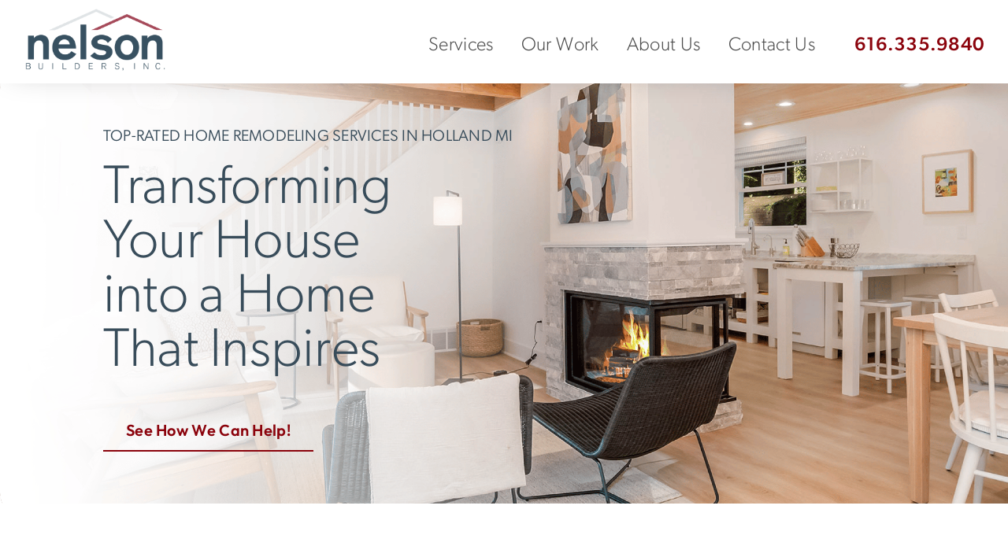

--- FILE ---
content_type: text/html; charset=UTF-8
request_url: https://nelsonsbuild.com/
body_size: 19732
content:
<!DOCTYPE html>
<html class="avada-html-layout-wide avada-html-header-position-top avada-is-100-percent-template" lang="en-US" prefix="og: http://ogp.me/ns# fb: http://ogp.me/ns/fb#">
<head>
	<meta http-equiv="X-UA-Compatible" content="IE=edge" />
	<meta http-equiv="Content-Type" content="text/html; charset=utf-8"/>
	<meta name="viewport" content="width=device-width, initial-scale=1" />
	<meta name='robots' content='index, follow, max-image-preview:large, max-snippet:-1, max-video-preview:-1' />
	<style>img:is([sizes="auto" i], [sizes^="auto," i]) { contain-intrinsic-size: 3000px 1500px }</style>
	<!-- Google tag (gtag.js) consent mode dataLayer added by Site Kit -->
<script type="text/javascript" id="google_gtagjs-js-consent-mode-data-layer">
/* <![CDATA[ */
window.dataLayer = window.dataLayer || [];function gtag(){dataLayer.push(arguments);}
gtag('consent', 'default', {"ad_personalization":"denied","ad_storage":"denied","ad_user_data":"denied","analytics_storage":"denied","functionality_storage":"denied","security_storage":"denied","personalization_storage":"denied","region":["AT","BE","BG","CH","CY","CZ","DE","DK","EE","ES","FI","FR","GB","GR","HR","HU","IE","IS","IT","LI","LT","LU","LV","MT","NL","NO","PL","PT","RO","SE","SI","SK"],"wait_for_update":500});
window._googlesitekitConsentCategoryMap = {"statistics":["analytics_storage"],"marketing":["ad_storage","ad_user_data","ad_personalization"],"functional":["functionality_storage","security_storage"],"preferences":["personalization_storage"]};
window._googlesitekitConsents = {"ad_personalization":"denied","ad_storage":"denied","ad_user_data":"denied","analytics_storage":"denied","functionality_storage":"denied","security_storage":"denied","personalization_storage":"denied","region":["AT","BE","BG","CH","CY","CZ","DE","DK","EE","ES","FI","FR","GB","GR","HR","HU","IE","IS","IT","LI","LT","LU","LV","MT","NL","NO","PL","PT","RO","SE","SI","SK"],"wait_for_update":500};
/* ]]> */
</script>
<!-- End Google tag (gtag.js) consent mode dataLayer added by Site Kit -->

	<!-- This site is optimized with the Yoast SEO plugin v25.9 - https://yoast.com/wordpress/plugins/seo/ -->
	<title>#1 Home Remodeling in Holland, MI | Transform Your Space | Nelson Builders Inc.</title>
	<meta name="description" content="Transforming client ideas into comfortable living spaces since 2001. Collaborative, quality-focused team with a tried and true process. Let us turn your vision into reality!" />
	<link rel="canonical" href="https://nelsonsbuild.com/" />
	<meta property="og:locale" content="en_US" />
	<meta property="og:type" content="website" />
	<meta property="og:title" content="#1 Home Remodeling in Holland, MI | Transform Your Space | Nelson Builders Inc." />
	<meta property="og:description" content="Transforming client ideas into comfortable living spaces since 2001. Collaborative, quality-focused team with a tried and true process. Let us turn your vision into reality!" />
	<meta property="og:url" content="https://nelsonsbuild.com/" />
	<meta property="og:site_name" content="Nelson Builders Inc." />
	<meta property="article:publisher" content="https://www.facebook.com/joshnelsonbuildersinc" />
	<meta property="article:modified_time" content="2025-05-12T19:15:18+00:00" />
	<meta name="twitter:card" content="summary_large_image" />
	<script type="application/ld+json" class="yoast-schema-graph">{"@context":"https://schema.org","@graph":[{"@type":"WebPage","@id":"https://nelsonsbuild.com/","url":"https://nelsonsbuild.com/","name":"#1 Home Remodeling in Holland, MI | Transform Your Space | Nelson Builders Inc.","isPartOf":{"@id":"https://nelsonsbuild.com/#website"},"about":{"@id":"https://nelsonsbuild.com/#organization"},"datePublished":"2023-08-25T06:49:47+00:00","dateModified":"2025-05-12T19:15:18+00:00","description":"Transforming client ideas into comfortable living spaces since 2001. Collaborative, quality-focused team with a tried and true process. Let us turn your vision into reality!","breadcrumb":{"@id":"https://nelsonsbuild.com/#breadcrumb"},"inLanguage":"en-US","potentialAction":[{"@type":"ReadAction","target":["https://nelsonsbuild.com/"]}]},{"@type":"BreadcrumbList","@id":"https://nelsonsbuild.com/#breadcrumb","itemListElement":[{"@type":"ListItem","position":1,"name":"Home"}]},{"@type":"WebSite","@id":"https://nelsonsbuild.com/#website","url":"https://nelsonsbuild.com/","name":"Nelson Builders, Inc.","description":"","publisher":{"@id":"https://nelsonsbuild.com/#organization"},"potentialAction":[{"@type":"SearchAction","target":{"@type":"EntryPoint","urlTemplate":"https://nelsonsbuild.com/?s={search_term_string}"},"query-input":{"@type":"PropertyValueSpecification","valueRequired":true,"valueName":"search_term_string"}}],"inLanguage":"en-US"},{"@type":"Organization","@id":"https://nelsonsbuild.com/#organization","name":"Nelson Builders, Inc.","url":"https://nelsonsbuild.com/","logo":{"@type":"ImageObject","inLanguage":"en-US","@id":"https://nelsonsbuild.com/#/schema/logo/image/","url":"https://nelsonsbuild.com/wp-content/uploads/2023/11/NB_Logo.png","contentUrl":"https://nelsonsbuild.com/wp-content/uploads/2023/11/NB_Logo.png","width":1080,"height":481,"caption":"Nelson Builders, Inc."},"image":{"@id":"https://nelsonsbuild.com/#/schema/logo/image/"},"sameAs":["https://www.facebook.com/joshnelsonbuildersinc"]}]}</script>
	<!-- / Yoast SEO plugin. -->


<link rel='dns-prefetch' href='//www.googletagmanager.com' />
<link rel='dns-prefetch' href='//use.typekit.net' />
<link rel="alternate" type="application/rss+xml" title="Nelson Builders Inc. &raquo; Feed" href="https://nelsonsbuild.com/feed/" />
<link rel="alternate" type="application/rss+xml" title="Nelson Builders Inc. &raquo; Comments Feed" href="https://nelsonsbuild.com/comments/feed/" />
		
		
		
									<meta name="description" content="Top-Rated home Remodeling Services in Holland MI 
TransformingYour House into a HomeThat Inspires See How We Can Help!    Top-Rated home Remodeling Services in Holland MI 
TransformingYour House into a HomeThat Inspires See How We Can Help!    Discover the Full Range of Remodeling Services"/>
				
		<meta property="og:locale" content="en_US"/>
		<meta property="og:type" content="website"/>
		<meta property="og:site_name" content="Nelson Builders Inc."/>
		<meta property="og:title" content="#1 Home Remodeling in Holland, MI | Transform Your Space | Nelson Builders Inc."/>
				<meta property="og:description" content="Top-Rated home Remodeling Services in Holland MI 
TransformingYour House into a HomeThat Inspires See How We Can Help!    Top-Rated home Remodeling Services in Holland MI 
TransformingYour House into a HomeThat Inspires See How We Can Help!    Discover the Full Range of Remodeling Services"/>
				<meta property="og:url" content="https://nelsonsbuild.com/"/>
						<meta property="og:image" content="https://nelsonsbuild.com/wp-content/themes/Avada/assets/images/logo.png"/>
		<meta property="og:image:width" content=""/>
		<meta property="og:image:height" content=""/>
		<meta property="og:image:type" content=""/>
				<script type="text/javascript">
/* <![CDATA[ */
window._wpemojiSettings = {"baseUrl":"https:\/\/s.w.org\/images\/core\/emoji\/16.0.1\/72x72\/","ext":".png","svgUrl":"https:\/\/s.w.org\/images\/core\/emoji\/16.0.1\/svg\/","svgExt":".svg","source":{"concatemoji":"https:\/\/nelsonsbuild.com\/wp-includes\/js\/wp-emoji-release.min.js?ver=6.8.3"}};
/*! This file is auto-generated */
!function(s,n){var o,i,e;function c(e){try{var t={supportTests:e,timestamp:(new Date).valueOf()};sessionStorage.setItem(o,JSON.stringify(t))}catch(e){}}function p(e,t,n){e.clearRect(0,0,e.canvas.width,e.canvas.height),e.fillText(t,0,0);var t=new Uint32Array(e.getImageData(0,0,e.canvas.width,e.canvas.height).data),a=(e.clearRect(0,0,e.canvas.width,e.canvas.height),e.fillText(n,0,0),new Uint32Array(e.getImageData(0,0,e.canvas.width,e.canvas.height).data));return t.every(function(e,t){return e===a[t]})}function u(e,t){e.clearRect(0,0,e.canvas.width,e.canvas.height),e.fillText(t,0,0);for(var n=e.getImageData(16,16,1,1),a=0;a<n.data.length;a++)if(0!==n.data[a])return!1;return!0}function f(e,t,n,a){switch(t){case"flag":return n(e,"\ud83c\udff3\ufe0f\u200d\u26a7\ufe0f","\ud83c\udff3\ufe0f\u200b\u26a7\ufe0f")?!1:!n(e,"\ud83c\udde8\ud83c\uddf6","\ud83c\udde8\u200b\ud83c\uddf6")&&!n(e,"\ud83c\udff4\udb40\udc67\udb40\udc62\udb40\udc65\udb40\udc6e\udb40\udc67\udb40\udc7f","\ud83c\udff4\u200b\udb40\udc67\u200b\udb40\udc62\u200b\udb40\udc65\u200b\udb40\udc6e\u200b\udb40\udc67\u200b\udb40\udc7f");case"emoji":return!a(e,"\ud83e\udedf")}return!1}function g(e,t,n,a){var r="undefined"!=typeof WorkerGlobalScope&&self instanceof WorkerGlobalScope?new OffscreenCanvas(300,150):s.createElement("canvas"),o=r.getContext("2d",{willReadFrequently:!0}),i=(o.textBaseline="top",o.font="600 32px Arial",{});return e.forEach(function(e){i[e]=t(o,e,n,a)}),i}function t(e){var t=s.createElement("script");t.src=e,t.defer=!0,s.head.appendChild(t)}"undefined"!=typeof Promise&&(o="wpEmojiSettingsSupports",i=["flag","emoji"],n.supports={everything:!0,everythingExceptFlag:!0},e=new Promise(function(e){s.addEventListener("DOMContentLoaded",e,{once:!0})}),new Promise(function(t){var n=function(){try{var e=JSON.parse(sessionStorage.getItem(o));if("object"==typeof e&&"number"==typeof e.timestamp&&(new Date).valueOf()<e.timestamp+604800&&"object"==typeof e.supportTests)return e.supportTests}catch(e){}return null}();if(!n){if("undefined"!=typeof Worker&&"undefined"!=typeof OffscreenCanvas&&"undefined"!=typeof URL&&URL.createObjectURL&&"undefined"!=typeof Blob)try{var e="postMessage("+g.toString()+"("+[JSON.stringify(i),f.toString(),p.toString(),u.toString()].join(",")+"));",a=new Blob([e],{type:"text/javascript"}),r=new Worker(URL.createObjectURL(a),{name:"wpTestEmojiSupports"});return void(r.onmessage=function(e){c(n=e.data),r.terminate(),t(n)})}catch(e){}c(n=g(i,f,p,u))}t(n)}).then(function(e){for(var t in e)n.supports[t]=e[t],n.supports.everything=n.supports.everything&&n.supports[t],"flag"!==t&&(n.supports.everythingExceptFlag=n.supports.everythingExceptFlag&&n.supports[t]);n.supports.everythingExceptFlag=n.supports.everythingExceptFlag&&!n.supports.flag,n.DOMReady=!1,n.readyCallback=function(){n.DOMReady=!0}}).then(function(){return e}).then(function(){var e;n.supports.everything||(n.readyCallback(),(e=n.source||{}).concatemoji?t(e.concatemoji):e.wpemoji&&e.twemoji&&(t(e.twemoji),t(e.wpemoji)))}))}((window,document),window._wpemojiSettings);
/* ]]> */
</script>
<style id='wp-emoji-styles-inline-css' type='text/css'>

	img.wp-smiley, img.emoji {
		display: inline !important;
		border: none !important;
		box-shadow: none !important;
		height: 1em !important;
		width: 1em !important;
		margin: 0 0.07em !important;
		vertical-align: -0.1em !important;
		background: none !important;
		padding: 0 !important;
	}
</style>
<link rel='stylesheet' id='wp-block-library-css' href='https://nelsonsbuild.com/wp-includes/css/dist/block-library/style.min.css?ver=6.8.3' type='text/css' media='all' />
<style id='wp-block-library-theme-inline-css' type='text/css'>
.wp-block-audio :where(figcaption){color:#555;font-size:13px;text-align:center}.is-dark-theme .wp-block-audio :where(figcaption){color:#ffffffa6}.wp-block-audio{margin:0 0 1em}.wp-block-code{border:1px solid #ccc;border-radius:4px;font-family:Menlo,Consolas,monaco,monospace;padding:.8em 1em}.wp-block-embed :where(figcaption){color:#555;font-size:13px;text-align:center}.is-dark-theme .wp-block-embed :where(figcaption){color:#ffffffa6}.wp-block-embed{margin:0 0 1em}.blocks-gallery-caption{color:#555;font-size:13px;text-align:center}.is-dark-theme .blocks-gallery-caption{color:#ffffffa6}:root :where(.wp-block-image figcaption){color:#555;font-size:13px;text-align:center}.is-dark-theme :root :where(.wp-block-image figcaption){color:#ffffffa6}.wp-block-image{margin:0 0 1em}.wp-block-pullquote{border-bottom:4px solid;border-top:4px solid;color:currentColor;margin-bottom:1.75em}.wp-block-pullquote cite,.wp-block-pullquote footer,.wp-block-pullquote__citation{color:currentColor;font-size:.8125em;font-style:normal;text-transform:uppercase}.wp-block-quote{border-left:.25em solid;margin:0 0 1.75em;padding-left:1em}.wp-block-quote cite,.wp-block-quote footer{color:currentColor;font-size:.8125em;font-style:normal;position:relative}.wp-block-quote:where(.has-text-align-right){border-left:none;border-right:.25em solid;padding-left:0;padding-right:1em}.wp-block-quote:where(.has-text-align-center){border:none;padding-left:0}.wp-block-quote.is-large,.wp-block-quote.is-style-large,.wp-block-quote:where(.is-style-plain){border:none}.wp-block-search .wp-block-search__label{font-weight:700}.wp-block-search__button{border:1px solid #ccc;padding:.375em .625em}:where(.wp-block-group.has-background){padding:1.25em 2.375em}.wp-block-separator.has-css-opacity{opacity:.4}.wp-block-separator{border:none;border-bottom:2px solid;margin-left:auto;margin-right:auto}.wp-block-separator.has-alpha-channel-opacity{opacity:1}.wp-block-separator:not(.is-style-wide):not(.is-style-dots){width:100px}.wp-block-separator.has-background:not(.is-style-dots){border-bottom:none;height:1px}.wp-block-separator.has-background:not(.is-style-wide):not(.is-style-dots){height:2px}.wp-block-table{margin:0 0 1em}.wp-block-table td,.wp-block-table th{word-break:normal}.wp-block-table :where(figcaption){color:#555;font-size:13px;text-align:center}.is-dark-theme .wp-block-table :where(figcaption){color:#ffffffa6}.wp-block-video :where(figcaption){color:#555;font-size:13px;text-align:center}.is-dark-theme .wp-block-video :where(figcaption){color:#ffffffa6}.wp-block-video{margin:0 0 1em}:root :where(.wp-block-template-part.has-background){margin-bottom:0;margin-top:0;padding:1.25em 2.375em}
</style>
<style id='classic-theme-styles-inline-css' type='text/css'>
/*! This file is auto-generated */
.wp-block-button__link{color:#fff;background-color:#32373c;border-radius:9999px;box-shadow:none;text-decoration:none;padding:calc(.667em + 2px) calc(1.333em + 2px);font-size:1.125em}.wp-block-file__button{background:#32373c;color:#fff;text-decoration:none}
</style>
<style id='global-styles-inline-css' type='text/css'>
:root{--wp--preset--aspect-ratio--square: 1;--wp--preset--aspect-ratio--4-3: 4/3;--wp--preset--aspect-ratio--3-4: 3/4;--wp--preset--aspect-ratio--3-2: 3/2;--wp--preset--aspect-ratio--2-3: 2/3;--wp--preset--aspect-ratio--16-9: 16/9;--wp--preset--aspect-ratio--9-16: 9/16;--wp--preset--color--black: #000000;--wp--preset--color--cyan-bluish-gray: #abb8c3;--wp--preset--color--white: #ffffff;--wp--preset--color--pale-pink: #f78da7;--wp--preset--color--vivid-red: #cf2e2e;--wp--preset--color--luminous-vivid-orange: #ff6900;--wp--preset--color--luminous-vivid-amber: #fcb900;--wp--preset--color--light-green-cyan: #7bdcb5;--wp--preset--color--vivid-green-cyan: #00d084;--wp--preset--color--pale-cyan-blue: #8ed1fc;--wp--preset--color--vivid-cyan-blue: #0693e3;--wp--preset--color--vivid-purple: #9b51e0;--wp--preset--color--awb-color-1: #ffffff;--wp--preset--color--awb-color-2: #f9f9fb;--wp--preset--color--awb-color-3: #f2f3f5;--wp--preset--color--awb-color-4: #4a4a4a;--wp--preset--color--awb-color-5: #e73642;--wp--preset--color--awb-color-6: #8b030c;--wp--preset--color--awb-color-7: #212326;--wp--preset--color--awb-color-8: #384c5a;--wp--preset--color--awb-color-custom-1: #f2f9ff;--wp--preset--color--awb-color-custom-2: rgba(62,62,62,0.8);--wp--preset--gradient--vivid-cyan-blue-to-vivid-purple: linear-gradient(135deg,rgba(6,147,227,1) 0%,rgb(155,81,224) 100%);--wp--preset--gradient--light-green-cyan-to-vivid-green-cyan: linear-gradient(135deg,rgb(122,220,180) 0%,rgb(0,208,130) 100%);--wp--preset--gradient--luminous-vivid-amber-to-luminous-vivid-orange: linear-gradient(135deg,rgba(252,185,0,1) 0%,rgba(255,105,0,1) 100%);--wp--preset--gradient--luminous-vivid-orange-to-vivid-red: linear-gradient(135deg,rgba(255,105,0,1) 0%,rgb(207,46,46) 100%);--wp--preset--gradient--very-light-gray-to-cyan-bluish-gray: linear-gradient(135deg,rgb(238,238,238) 0%,rgb(169,184,195) 100%);--wp--preset--gradient--cool-to-warm-spectrum: linear-gradient(135deg,rgb(74,234,220) 0%,rgb(151,120,209) 20%,rgb(207,42,186) 40%,rgb(238,44,130) 60%,rgb(251,105,98) 80%,rgb(254,248,76) 100%);--wp--preset--gradient--blush-light-purple: linear-gradient(135deg,rgb(255,206,236) 0%,rgb(152,150,240) 100%);--wp--preset--gradient--blush-bordeaux: linear-gradient(135deg,rgb(254,205,165) 0%,rgb(254,45,45) 50%,rgb(107,0,62) 100%);--wp--preset--gradient--luminous-dusk: linear-gradient(135deg,rgb(255,203,112) 0%,rgb(199,81,192) 50%,rgb(65,88,208) 100%);--wp--preset--gradient--pale-ocean: linear-gradient(135deg,rgb(255,245,203) 0%,rgb(182,227,212) 50%,rgb(51,167,181) 100%);--wp--preset--gradient--electric-grass: linear-gradient(135deg,rgb(202,248,128) 0%,rgb(113,206,126) 100%);--wp--preset--gradient--midnight: linear-gradient(135deg,rgb(2,3,129) 0%,rgb(40,116,252) 100%);--wp--preset--font-size--small: 11.25px;--wp--preset--font-size--medium: 20px;--wp--preset--font-size--large: 22.5px;--wp--preset--font-size--x-large: 42px;--wp--preset--font-size--normal: 15px;--wp--preset--font-size--xlarge: 30px;--wp--preset--font-size--huge: 45px;--wp--preset--spacing--20: 0.44rem;--wp--preset--spacing--30: 0.67rem;--wp--preset--spacing--40: 1rem;--wp--preset--spacing--50: 1.5rem;--wp--preset--spacing--60: 2.25rem;--wp--preset--spacing--70: 3.38rem;--wp--preset--spacing--80: 5.06rem;--wp--preset--shadow--natural: 6px 6px 9px rgba(0, 0, 0, 0.2);--wp--preset--shadow--deep: 12px 12px 50px rgba(0, 0, 0, 0.4);--wp--preset--shadow--sharp: 6px 6px 0px rgba(0, 0, 0, 0.2);--wp--preset--shadow--outlined: 6px 6px 0px -3px rgba(255, 255, 255, 1), 6px 6px rgba(0, 0, 0, 1);--wp--preset--shadow--crisp: 6px 6px 0px rgba(0, 0, 0, 1);}:where(.is-layout-flex){gap: 0.5em;}:where(.is-layout-grid){gap: 0.5em;}body .is-layout-flex{display: flex;}.is-layout-flex{flex-wrap: wrap;align-items: center;}.is-layout-flex > :is(*, div){margin: 0;}body .is-layout-grid{display: grid;}.is-layout-grid > :is(*, div){margin: 0;}:where(.wp-block-columns.is-layout-flex){gap: 2em;}:where(.wp-block-columns.is-layout-grid){gap: 2em;}:where(.wp-block-post-template.is-layout-flex){gap: 1.25em;}:where(.wp-block-post-template.is-layout-grid){gap: 1.25em;}.has-black-color{color: var(--wp--preset--color--black) !important;}.has-cyan-bluish-gray-color{color: var(--wp--preset--color--cyan-bluish-gray) !important;}.has-white-color{color: var(--wp--preset--color--white) !important;}.has-pale-pink-color{color: var(--wp--preset--color--pale-pink) !important;}.has-vivid-red-color{color: var(--wp--preset--color--vivid-red) !important;}.has-luminous-vivid-orange-color{color: var(--wp--preset--color--luminous-vivid-orange) !important;}.has-luminous-vivid-amber-color{color: var(--wp--preset--color--luminous-vivid-amber) !important;}.has-light-green-cyan-color{color: var(--wp--preset--color--light-green-cyan) !important;}.has-vivid-green-cyan-color{color: var(--wp--preset--color--vivid-green-cyan) !important;}.has-pale-cyan-blue-color{color: var(--wp--preset--color--pale-cyan-blue) !important;}.has-vivid-cyan-blue-color{color: var(--wp--preset--color--vivid-cyan-blue) !important;}.has-vivid-purple-color{color: var(--wp--preset--color--vivid-purple) !important;}.has-black-background-color{background-color: var(--wp--preset--color--black) !important;}.has-cyan-bluish-gray-background-color{background-color: var(--wp--preset--color--cyan-bluish-gray) !important;}.has-white-background-color{background-color: var(--wp--preset--color--white) !important;}.has-pale-pink-background-color{background-color: var(--wp--preset--color--pale-pink) !important;}.has-vivid-red-background-color{background-color: var(--wp--preset--color--vivid-red) !important;}.has-luminous-vivid-orange-background-color{background-color: var(--wp--preset--color--luminous-vivid-orange) !important;}.has-luminous-vivid-amber-background-color{background-color: var(--wp--preset--color--luminous-vivid-amber) !important;}.has-light-green-cyan-background-color{background-color: var(--wp--preset--color--light-green-cyan) !important;}.has-vivid-green-cyan-background-color{background-color: var(--wp--preset--color--vivid-green-cyan) !important;}.has-pale-cyan-blue-background-color{background-color: var(--wp--preset--color--pale-cyan-blue) !important;}.has-vivid-cyan-blue-background-color{background-color: var(--wp--preset--color--vivid-cyan-blue) !important;}.has-vivid-purple-background-color{background-color: var(--wp--preset--color--vivid-purple) !important;}.has-black-border-color{border-color: var(--wp--preset--color--black) !important;}.has-cyan-bluish-gray-border-color{border-color: var(--wp--preset--color--cyan-bluish-gray) !important;}.has-white-border-color{border-color: var(--wp--preset--color--white) !important;}.has-pale-pink-border-color{border-color: var(--wp--preset--color--pale-pink) !important;}.has-vivid-red-border-color{border-color: var(--wp--preset--color--vivid-red) !important;}.has-luminous-vivid-orange-border-color{border-color: var(--wp--preset--color--luminous-vivid-orange) !important;}.has-luminous-vivid-amber-border-color{border-color: var(--wp--preset--color--luminous-vivid-amber) !important;}.has-light-green-cyan-border-color{border-color: var(--wp--preset--color--light-green-cyan) !important;}.has-vivid-green-cyan-border-color{border-color: var(--wp--preset--color--vivid-green-cyan) !important;}.has-pale-cyan-blue-border-color{border-color: var(--wp--preset--color--pale-cyan-blue) !important;}.has-vivid-cyan-blue-border-color{border-color: var(--wp--preset--color--vivid-cyan-blue) !important;}.has-vivid-purple-border-color{border-color: var(--wp--preset--color--vivid-purple) !important;}.has-vivid-cyan-blue-to-vivid-purple-gradient-background{background: var(--wp--preset--gradient--vivid-cyan-blue-to-vivid-purple) !important;}.has-light-green-cyan-to-vivid-green-cyan-gradient-background{background: var(--wp--preset--gradient--light-green-cyan-to-vivid-green-cyan) !important;}.has-luminous-vivid-amber-to-luminous-vivid-orange-gradient-background{background: var(--wp--preset--gradient--luminous-vivid-amber-to-luminous-vivid-orange) !important;}.has-luminous-vivid-orange-to-vivid-red-gradient-background{background: var(--wp--preset--gradient--luminous-vivid-orange-to-vivid-red) !important;}.has-very-light-gray-to-cyan-bluish-gray-gradient-background{background: var(--wp--preset--gradient--very-light-gray-to-cyan-bluish-gray) !important;}.has-cool-to-warm-spectrum-gradient-background{background: var(--wp--preset--gradient--cool-to-warm-spectrum) !important;}.has-blush-light-purple-gradient-background{background: var(--wp--preset--gradient--blush-light-purple) !important;}.has-blush-bordeaux-gradient-background{background: var(--wp--preset--gradient--blush-bordeaux) !important;}.has-luminous-dusk-gradient-background{background: var(--wp--preset--gradient--luminous-dusk) !important;}.has-pale-ocean-gradient-background{background: var(--wp--preset--gradient--pale-ocean) !important;}.has-electric-grass-gradient-background{background: var(--wp--preset--gradient--electric-grass) !important;}.has-midnight-gradient-background{background: var(--wp--preset--gradient--midnight) !important;}.has-small-font-size{font-size: var(--wp--preset--font-size--small) !important;}.has-medium-font-size{font-size: var(--wp--preset--font-size--medium) !important;}.has-large-font-size{font-size: var(--wp--preset--font-size--large) !important;}.has-x-large-font-size{font-size: var(--wp--preset--font-size--x-large) !important;}
:where(.wp-block-post-template.is-layout-flex){gap: 1.25em;}:where(.wp-block-post-template.is-layout-grid){gap: 1.25em;}
:where(.wp-block-columns.is-layout-flex){gap: 2em;}:where(.wp-block-columns.is-layout-grid){gap: 2em;}
:root :where(.wp-block-pullquote){font-size: 1.5em;line-height: 1.6;}
</style>
<link rel='stylesheet' id='awb-adobe-external-style-css' href='https://use.typekit.net/kdd3que.css?timestamp=1724946036&#038;ver=7.13.2' type='text/css' media='all' />
<link rel='stylesheet' id='child-style-css' href='https://nelsonsbuild.com/wp-content/themes/Avada-Child-Theme/style.css?ver=6.8.3' type='text/css' media='all' />
<link rel='stylesheet' id='fusion-dynamic-css-css' href='https://nelsonsbuild.com/wp-content/uploads/fusion-styles/124c920aea6a62e031074c2c88d0426a.min.css?ver=3.13.2' type='text/css' media='all' />
<script type="text/javascript" src="https://nelsonsbuild.com/wp-includes/js/jquery/jquery.min.js?ver=3.7.1" id="jquery-core-js"></script>
<script type="text/javascript" src="https://nelsonsbuild.com/wp-includes/js/jquery/jquery-migrate.min.js?ver=3.4.1" id="jquery-migrate-js"></script>

<!-- Google tag (gtag.js) snippet added by Site Kit -->
<!-- Google Analytics snippet added by Site Kit -->
<!-- Google Ads snippet added by Site Kit -->
<script type="text/javascript" src="https://www.googletagmanager.com/gtag/js?id=GT-NSVD3GP6" id="google_gtagjs-js" async></script>
<script type="text/javascript" id="google_gtagjs-js-after">
/* <![CDATA[ */
window.dataLayer = window.dataLayer || [];function gtag(){dataLayer.push(arguments);}
gtag("set","linker",{"domains":["nelsonsbuild.com"]});
gtag("js", new Date());
gtag("set", "developer_id.dZTNiMT", true);
gtag("config", "GT-NSVD3GP6");
gtag("config", "AW-856021058");
/* ]]> */
</script>
<link rel="https://api.w.org/" href="https://nelsonsbuild.com/wp-json/" /><link rel="alternate" title="JSON" type="application/json" href="https://nelsonsbuild.com/wp-json/wp/v2/pages/5" /><link rel="EditURI" type="application/rsd+xml" title="RSD" href="https://nelsonsbuild.com/xmlrpc.php?rsd" />
<link rel='shortlink' href='https://nelsonsbuild.com/' />
<link rel="alternate" title="oEmbed (JSON)" type="application/json+oembed" href="https://nelsonsbuild.com/wp-json/oembed/1.0/embed?url=https%3A%2F%2Fnelsonsbuild.com%2F" />
<link rel="alternate" title="oEmbed (XML)" type="text/xml+oembed" href="https://nelsonsbuild.com/wp-json/oembed/1.0/embed?url=https%3A%2F%2Fnelsonsbuild.com%2F&#038;format=xml" />
<meta name="generator" content="Site Kit by Google 1.170.0" /><link rel="preload" href="https://nelsonsbuild.com/wp-content/themes/Avada/includes/lib/assets/fonts/icomoon/awb-icons.woff" as="font" type="font/woff" crossorigin><link rel="preload" href="//nelsonsbuild.com/wp-content/themes/Avada/includes/lib/assets/fonts/fontawesome/webfonts/fa-brands-400.woff2" as="font" type="font/woff2" crossorigin><link rel="preload" href="//nelsonsbuild.com/wp-content/themes/Avada/includes/lib/assets/fonts/fontawesome/webfonts/fa-regular-400.woff2" as="font" type="font/woff2" crossorigin><link rel="preload" href="//nelsonsbuild.com/wp-content/themes/Avada/includes/lib/assets/fonts/fontawesome/webfonts/fa-solid-900.woff2" as="font" type="font/woff2" crossorigin><style type="text/css" id="css-fb-visibility">@media screen and (max-width: 640px){.fusion-no-small-visibility{display:none !important;}body .sm-text-align-center{text-align:center !important;}body .sm-text-align-left{text-align:left !important;}body .sm-text-align-right{text-align:right !important;}body .sm-flex-align-center{justify-content:center !important;}body .sm-flex-align-flex-start{justify-content:flex-start !important;}body .sm-flex-align-flex-end{justify-content:flex-end !important;}body .sm-mx-auto{margin-left:auto !important;margin-right:auto !important;}body .sm-ml-auto{margin-left:auto !important;}body .sm-mr-auto{margin-right:auto !important;}body .fusion-absolute-position-small{position:absolute;top:auto;width:100%;}.awb-sticky.awb-sticky-small{ position: sticky; top: var(--awb-sticky-offset,0); }}@media screen and (min-width: 641px) and (max-width: 1024px){.fusion-no-medium-visibility{display:none !important;}body .md-text-align-center{text-align:center !important;}body .md-text-align-left{text-align:left !important;}body .md-text-align-right{text-align:right !important;}body .md-flex-align-center{justify-content:center !important;}body .md-flex-align-flex-start{justify-content:flex-start !important;}body .md-flex-align-flex-end{justify-content:flex-end !important;}body .md-mx-auto{margin-left:auto !important;margin-right:auto !important;}body .md-ml-auto{margin-left:auto !important;}body .md-mr-auto{margin-right:auto !important;}body .fusion-absolute-position-medium{position:absolute;top:auto;width:100%;}.awb-sticky.awb-sticky-medium{ position: sticky; top: var(--awb-sticky-offset,0); }}@media screen and (min-width: 1025px){.fusion-no-large-visibility{display:none !important;}body .lg-text-align-center{text-align:center !important;}body .lg-text-align-left{text-align:left !important;}body .lg-text-align-right{text-align:right !important;}body .lg-flex-align-center{justify-content:center !important;}body .lg-flex-align-flex-start{justify-content:flex-start !important;}body .lg-flex-align-flex-end{justify-content:flex-end !important;}body .lg-mx-auto{margin-left:auto !important;margin-right:auto !important;}body .lg-ml-auto{margin-left:auto !important;}body .lg-mr-auto{margin-right:auto !important;}body .fusion-absolute-position-large{position:absolute;top:auto;width:100%;}.awb-sticky.awb-sticky-large{ position: sticky; top: var(--awb-sticky-offset,0); }}</style>
<!-- Google Tag Manager snippet added by Site Kit -->
<script type="text/javascript">
/* <![CDATA[ */

			( function( w, d, s, l, i ) {
				w[l] = w[l] || [];
				w[l].push( {'gtm.start': new Date().getTime(), event: 'gtm.js'} );
				var f = d.getElementsByTagName( s )[0],
					j = d.createElement( s ), dl = l != 'dataLayer' ? '&l=' + l : '';
				j.async = true;
				j.src = 'https://www.googletagmanager.com/gtm.js?id=' + i + dl;
				f.parentNode.insertBefore( j, f );
			} )( window, document, 'script', 'dataLayer', 'GTM-P38LDTZN' );
			
/* ]]> */
</script>

<!-- End Google Tag Manager snippet added by Site Kit -->
<link rel="icon" href="https://nelsonsbuild.com/wp-content/uploads/2023/11/cropped-NB_Favicon-32x32.png" sizes="32x32" />
<link rel="icon" href="https://nelsonsbuild.com/wp-content/uploads/2023/11/cropped-NB_Favicon-192x192.png" sizes="192x192" />
<link rel="apple-touch-icon" href="https://nelsonsbuild.com/wp-content/uploads/2023/11/cropped-NB_Favicon-180x180.png" />
<meta name="msapplication-TileImage" content="https://nelsonsbuild.com/wp-content/uploads/2023/11/cropped-NB_Favicon-270x270.png" />
		<script type="text/javascript">
			var doc = document.documentElement;
			doc.setAttribute( 'data-useragent', navigator.userAgent );
		</script>
		
	
<!-- Google tag (gtag.js) -->
<script async src="https://www.googletagmanager.com/gtag/js?id=G-E7TBD1FEB4"></script>
<script>
  window.dataLayer = window.dataLayer || [];
  function gtag(){dataLayer.push(arguments);}
  gtag('js', new Date());

  gtag('config', 'G-E7TBD1FEB4');
</script>




</head>

<body class="home wp-singular page-template page-template-100-width page-template-100-width-php page page-id-5 wp-custom-logo wp-theme-Avada wp-child-theme-Avada-Child-Theme awb-no-sidebars fusion-image-hovers fusion-pagination-sizing fusion-button_type-flat fusion-button_span-no fusion-button_gradient-linear avada-image-rollover-circle-yes avada-image-rollover-yes avada-image-rollover-direction-left fusion-body ltr fusion-sticky-header no-tablet-sticky-header no-mobile-sticky-header no-mobile-slidingbar no-mobile-totop avada-has-rev-slider-styles fusion-disable-outline fusion-sub-menu-fade mobile-logo-pos-left layout-wide-mode avada-has-boxed-modal-shadow-none layout-scroll-offset-full avada-has-zero-margin-offset-top fusion-top-header menu-text-align-center mobile-menu-design-classic fusion-show-pagination-text fusion-header-layout-v3 avada-responsive avada-footer-fx-none avada-menu-highlight-style-bar fusion-search-form-clean fusion-main-menu-search-overlay fusion-avatar-circle avada-dropdown-styles avada-blog-layout-large avada-blog-archive-layout-large avada-header-shadow-no avada-menu-icon-position-left avada-has-megamenu-shadow avada-has-mobile-menu-search avada-has-main-nav-search-icon avada-has-breadcrumb-mobile-hidden avada-has-titlebar-hide avada-header-border-color-full-transparent avada-has-pagination-width_height avada-flyout-menu-direction-fade avada-ec-views-v1" data-awb-post-id="5">
			<!-- Google Tag Manager (noscript) snippet added by Site Kit -->
		<noscript>
			<iframe src="https://www.googletagmanager.com/ns.html?id=GTM-P38LDTZN" height="0" width="0" style="display:none;visibility:hidden"></iframe>
		</noscript>
		<!-- End Google Tag Manager (noscript) snippet added by Site Kit -->
			<a class="skip-link screen-reader-text" href="#content">Skip to content</a>

	<div id="boxed-wrapper">
		
		<div id="wrapper" class="fusion-wrapper">
			<div id="home" style="position:relative;top:-1px;"></div>
												<div class="fusion-tb-header"><div id="mobile-nav" class="fusion-container-anchor"><div class="fusion-fullwidth fullwidth-box fusion-builder-row-1 fusion-flex-container has-pattern-background has-mask-background hundred-percent-fullwidth non-hundred-percent-height-scrolling fusion-no-medium-visibility fusion-no-large-visibility fusion-sticky-container" style="--awb-border-radius-top-left:0px;--awb-border-radius-top-right:0px;--awb-border-radius-bottom-right:0px;--awb-border-radius-bottom-left:0px;--awb-padding-top:10px;--awb-padding-bottom:0px;--awb-padding-top-small:0px;--awb-padding-bottom-small:0px;--awb-background-color:#ffffff;--awb-background-color-small:var(--awb-color8);--awb-flex-wrap:wrap;--awb-box-shadow:0px 0px 38px -15px rgba(0,0,0,0.27);" data-transition-offset="0" data-sticky-offset="mobile-nav" data-scroll-offset="0" data-sticky-small-visibility="1" data-sticky-medium-visibility="1" data-sticky-large-visibility="1" ><div class="fusion-builder-row fusion-row fusion-flex-align-items-center fusion-flex-justify-content-center fusion-flex-content-wrap" style="width:104% !important;max-width:104% !important;margin-left: calc(-4% / 2 );margin-right: calc(-4% / 2 );"><div class="fusion-layout-column fusion_builder_column fusion-builder-column-0 fusion_builder_column_1_4 1_4 fusion-flex-column fusion-flex-align-self-center fusion-column-inner-bg-wrapper" style="--awb-inner-bg-size:cover;--awb-width-large:25%;--awb-margin-top-large:0px;--awb-spacing-right-large:7.68%;--awb-margin-bottom-large:0px;--awb-spacing-left-large:7.68%;--awb-width-medium:25%;--awb-order-medium:0;--awb-spacing-right-medium:7.68%;--awb-spacing-left-medium:7.68%;--awb-width-small:100%;--awb-order-small:0;--awb-spacing-right-small:1.92%;--awb-spacing-left-small:1.92%;"><span class="fusion-column-inner-bg hover-type-none"><a class="fusion-column-anchor" href="tel:6163359840"><span class="fusion-column-inner-bg-image"></span></a></span><div class="fusion-column-wrapper fusion-column-has-shadow fusion-flex-justify-content-center fusion-content-layout-column"><div class="fusion-text fusion-text-1 sm-text-align-center" style="--awb-font-size:20px;--awb-line-height:1;--awb-text-color:#ffffff;--awb-text-font-family:&quot;canada-type-gibson&quot;;--awb-text-font-style:normal;--awb-text-font-weight:500;"><p>Call Now! (616) 335-9840</p>
</div></div></div></div></div></div><div class="fusion-fullwidth fullwidth-box fusion-builder-row-2 fusion-flex-container has-pattern-background has-mask-background hundred-percent-fullwidth non-hundred-percent-height-scrolling fusion-no-medium-visibility fusion-no-large-visibility fusion-sticky-container" style="--awb-border-radius-top-left:0px;--awb-border-radius-top-right:0px;--awb-border-radius-bottom-right:0px;--awb-border-radius-bottom-left:0px;--awb-padding-top:10px;--awb-padding-bottom:0px;--awb-padding-right-small:0px;--awb-padding-bottom-small:14px;--awb-padding-left-small:12px;--awb-background-color:#ffffff;--awb-flex-wrap:wrap;--awb-box-shadow:0px 0px 38px -15px rgba(0,0,0,0.27);" id="mobile-nav" data-transition-offset="0" data-scroll-offset="0" data-sticky-small-visibility="1" data-sticky-medium-visibility="1" data-sticky-large-visibility="1" ><div class="fusion-builder-row fusion-row fusion-flex-align-items-center fusion-flex-justify-content-center fusion-flex-content-wrap" style="width:104% !important;max-width:104% !important;margin-left: calc(-4% / 2 );margin-right: calc(-4% / 2 );"><div class="fusion-layout-column fusion_builder_column fusion-builder-column-1 fusion_builder_column_1_4 1_4 fusion-flex-column fusion-column-inner-bg-wrapper" style="--awb-inner-bg-size:cover;--awb-width-large:25%;--awb-margin-top-large:0px;--awb-spacing-right-large:7.68%;--awb-margin-bottom-large:0px;--awb-spacing-left-large:7.68%;--awb-width-medium:25%;--awb-order-medium:0;--awb-spacing-right-medium:7.68%;--awb-spacing-left-medium:7.68%;--awb-width-small:50%;--awb-order-small:0;--awb-spacing-right-small:3.84%;--awb-spacing-left-small:3.84%;"><span class="fusion-column-inner-bg hover-type-none"><a class="fusion-column-anchor" href="https://nelsonsbuild.com/"><span class="fusion-column-inner-bg-image"></span></a></span><div class="fusion-column-wrapper fusion-column-has-shadow fusion-flex-justify-content-flex-start fusion-content-layout-column"><div class="fusion-image-element " style="--awb-max-width:140px;--awb-caption-title-font-family:var(--h2_typography-font-family);--awb-caption-title-font-weight:var(--h2_typography-font-weight);--awb-caption-title-font-style:var(--h2_typography-font-style);--awb-caption-title-size:var(--h2_typography-font-size);--awb-caption-title-transform:var(--h2_typography-text-transform);--awb-caption-title-line-height:var(--h2_typography-line-height);--awb-caption-title-letter-spacing:var(--h2_typography-letter-spacing);"><span class=" fusion-imageframe imageframe-none imageframe-1 hover-type-none"><img fetchpriority="high" decoding="async" width="1080" height="481" alt="nelson builders, remodeling company, renovation contractor, luxury remodels, kitchen remodels, bathroom remodels, west michigan, holland" title="NB_Logo" src="https://nelsonsbuild.com/wp-content/uploads/2023/11/NB_Logo-1.png" class="img-responsive wp-image-685" srcset="https://nelsonsbuild.com/wp-content/uploads/2023/11/NB_Logo-1-300x134.png 300w, https://nelsonsbuild.com/wp-content/uploads/2023/11/NB_Logo-1-768x342.png 768w, https://nelsonsbuild.com/wp-content/uploads/2023/11/NB_Logo-1-1024x456.png 1024w, https://nelsonsbuild.com/wp-content/uploads/2023/11/NB_Logo-1.png 1080w" sizes="(max-width: 1080px) 100vw, 1080px" /></span></div></div></div><div class="fusion-layout-column fusion_builder_column fusion-builder-column-2 fusion_builder_column_3_4 3_4 fusion-flex-column" style="--awb-bg-size:cover;--awb-width-large:75%;--awb-margin-top-large:0px;--awb-spacing-right-large:2.56%;--awb-margin-bottom-large:0px;--awb-spacing-left-large:2.56%;--awb-width-medium:75%;--awb-order-medium:0;--awb-spacing-right-medium:2.56%;--awb-spacing-left-medium:2.56%;--awb-width-small:50%;--awb-order-small:0;--awb-spacing-right-small:3.84%;--awb-spacing-left-small:3.84%;"><div class="fusion-column-wrapper fusion-column-has-shadow fusion-flex-justify-content-flex-end fusion-content-layout-row fusion-flex-align-items-center"><a class="fb-icon-element-1 fb-icon-element fontawesome-icon fa-phone-alt fas circle-yes fusion-text-flow fusion-link" style="--awb-iconcolor:var(--awb-color6);--awb-iconcolor-hover:var(--awb-color6);--awb-circlecolor:rgba(188,188,188,0);--awb-circlecolor-hover:rgba(188,188,188,0);--awb-circlebordersize:0px;--awb-font-size:28.16px;--awb-width:56.32px;--awb-height:56.32px;--awb-line-height:56.32px;--awb-margin-right:16px;" href="tel:6163359840" target="_self" aria-label="Link to tel:6163359840"></a><a class="fb-icon-element-2 fb-icon-element fontawesome-icon fa-bars fas circle-yes fusion-text-flow fusion-link" style="--awb-iconcolor:var(--awb-color6);--awb-iconcolor-hover:var(--awb-color6);--awb-circlecolor:rgba(188,188,188,0);--awb-circlecolor-hover:rgba(188,188,188,0);--awb-circlebordercolor-hover:var(--awb-color8);--awb-circlebordersize:0px;--awb-font-size:28.16px;--awb-width:56.32px;--awb-height:56.32px;--awb-line-height:56.32px;--awb-margin-right:16px;" href="#awb-open-oc__1320" target="_self" aria-label="Link to #awb-open-oc__1320"></a></div></div></div></div><div class="fusion-fullwidth fullwidth-box fusion-builder-row-3 fusion-flex-container has-pattern-background has-mask-background hundred-percent-fullwidth non-hundred-percent-height-scrolling fusion-no-small-visibility fusion-sticky-container fusion-absolute-container fusion-absolute-position-small fusion-absolute-position-medium fusion-absolute-position-large" style="--awb-border-radius-top-left:0px;--awb-border-radius-top-right:0px;--awb-border-radius-bottom-right:0px;--awb-border-radius-bottom-left:0px;--awb-padding-top:10px;--awb-padding-bottom:0px;--awb-background-color:#ffffff;--awb-flex-wrap:wrap;--awb-box-shadow:0px 0px 38px -15px rgba(0,0,0,0.27);" data-transition-offset="0" data-scroll-offset="0" data-sticky-small-visibility="1" data-sticky-medium-visibility="1" data-sticky-large-visibility="1" ><div class="fusion-builder-row fusion-row fusion-flex-align-items-flex-start fusion-flex-content-wrap" style="width:104% !important;max-width:104% !important;margin-left: calc(-4% / 2 );margin-right: calc(-4% / 2 );"><div class="fusion-layout-column fusion_builder_column fusion-builder-column-3 fusion_builder_column_1_4 1_4 fusion-flex-column fusion-column-inner-bg-wrapper" style="--awb-inner-bg-size:cover;--awb-width-large:25%;--awb-margin-top-large:0px;--awb-spacing-right-large:7.68%;--awb-margin-bottom-large:0px;--awb-spacing-left-large:7.68%;--awb-width-medium:25%;--awb-order-medium:0;--awb-spacing-right-medium:7.68%;--awb-spacing-left-medium:7.68%;--awb-width-small:100%;--awb-order-small:0;--awb-spacing-right-small:1.92%;--awb-spacing-left-small:1.92%;"><span class="fusion-column-inner-bg hover-type-none"><a class="fusion-column-anchor" href="https://nelsonsbuild.com/"><span class="fusion-column-inner-bg-image"></span></a></span><div class="fusion-column-wrapper fusion-column-has-shadow fusion-flex-justify-content-flex-start fusion-content-layout-column"><div class="fusion-image-element " style="--awb-max-width:182px;--awb-caption-title-font-family:var(--h2_typography-font-family);--awb-caption-title-font-weight:var(--h2_typography-font-weight);--awb-caption-title-font-style:var(--h2_typography-font-style);--awb-caption-title-size:var(--h2_typography-font-size);--awb-caption-title-transform:var(--h2_typography-text-transform);--awb-caption-title-line-height:var(--h2_typography-line-height);--awb-caption-title-letter-spacing:var(--h2_typography-letter-spacing);"><span class=" fusion-imageframe imageframe-none imageframe-2 hover-type-none"><img decoding="async" width="1080" height="481" alt="nelson builders, remodeling company, renovation contractor, luxury remodels, kitchen remodels, bathroom remodels, west michigan, holland" title="NB_Logo" src="https://nelsonsbuild.com/wp-content/uploads/2023/11/NB_Logo-1.png" class="img-responsive wp-image-685" srcset="https://nelsonsbuild.com/wp-content/uploads/2023/11/NB_Logo-1-300x134.png 300w, https://nelsonsbuild.com/wp-content/uploads/2023/11/NB_Logo-1-768x342.png 768w, https://nelsonsbuild.com/wp-content/uploads/2023/11/NB_Logo-1-1024x456.png 1024w, https://nelsonsbuild.com/wp-content/uploads/2023/11/NB_Logo-1.png 1080w" sizes="(max-width: 1080px) 100vw, 1080px" /></span></div></div></div><div class="fusion-layout-column fusion_builder_column fusion-builder-column-4 fusion_builder_column_3_4 3_4 fusion-flex-column" style="--awb-bg-size:cover;--awb-width-large:75%;--awb-margin-top-large:0px;--awb-spacing-right-large:2.56%;--awb-margin-bottom-large:0px;--awb-spacing-left-large:2.56%;--awb-width-medium:75%;--awb-order-medium:0;--awb-spacing-right-medium:2.56%;--awb-spacing-left-medium:2.56%;--awb-width-small:100%;--awb-order-small:0;--awb-spacing-right-small:1.92%;--awb-spacing-left-small:1.92%;"><div class="fusion-column-wrapper fusion-column-has-shadow fusion-flex-justify-content-flex-end fusion-content-layout-row fusion-flex-align-items-center"><nav class="awb-menu awb-menu_row awb-menu_em-hover mobile-mode-collapse-to-button awb-menu_icons-left awb-menu_dc-no mobile-trigger-fullwidth-off awb-menu_mobile-toggle awb-menu_indent-left mobile-size-full-absolute loading mega-menu-loading awb-menu_desktop awb-menu_dropdown awb-menu_expand-right awb-menu_transition-slide_down" style="--awb-font-size:24px;--awb-gap:35px;--awb-justify-content:flex-end;--awb-color:var(--awb-color4);--awb-active-color:var(--awb-color4);--awb-submenu-bg:var(--awb-color1);--awb-submenu-sep-color:var(--awb-color1);--awb-submenu-active-bg:var(--awb-color1);--awb-submenu-active-color:var(--awb-color8);--awb-submenu-font-size:20px;--awb-main-justify-content:flex-start;--awb-mobile-justify:flex-start;--awb-mobile-caret-left:auto;--awb-mobile-caret-right:0;--awb-fusion-font-family-typography:&quot;canada-type-gibson&quot;;--awb-fusion-font-style-typography:normal;--awb-fusion-font-weight-typography:200;--awb-fusion-font-family-submenu-typography:&quot;canada-type-gibson&quot;;--awb-fusion-font-style-submenu-typography:normal;--awb-fusion-font-weight-submenu-typography:300;--awb-fusion-font-family-mobile-typography:inherit;--awb-fusion-font-style-mobile-typography:normal;--awb-fusion-font-weight-mobile-typography:400;" aria-label="Header Menu" data-breakpoint="0" data-count="0" data-transition-type="fade" data-transition-time="300" data-expand="right"><ul id="menu-header-menu" class="fusion-menu awb-menu__main-ul awb-menu__main-ul_row"><li  id="menu-item-430"  class="menu-item menu-item-type-post_type menu-item-object-page menu-item-has-children menu-item-430 awb-menu__li awb-menu__main-li awb-menu__main-li_regular"  data-item-id="430"><span class="awb-menu__main-background-default awb-menu__main-background-default_fade"></span><span class="awb-menu__main-background-active awb-menu__main-background-active_fade"></span><a  href="https://nelsonsbuild.com/service/" class="awb-menu__main-a awb-menu__main-a_regular"><span class="menu-text">Services</span><span class="awb-menu__open-nav-submenu-hover"></span></a><button type="button" aria-label="Open submenu of Services" aria-expanded="false" class="awb-menu__open-nav-submenu_mobile awb-menu__open-nav-submenu_main"></button><ul class="awb-menu__sub-ul awb-menu__sub-ul_main"><li  id="menu-item-1001"  class="menu-item menu-item-type-post_type menu-item-object-page menu-item-1001 awb-menu__li awb-menu__sub-li" ><a  href="https://nelsonsbuild.com/services/kitchen-remodeling-in-holland-mi/" class="awb-menu__sub-a"><span>Kitchens</span></a></li><li  id="menu-item-1008"  class="menu-item menu-item-type-post_type menu-item-object-page menu-item-1008 awb-menu__li awb-menu__sub-li" ><a  href="https://nelsonsbuild.com/services/bathroom-remodeling-in-holland-mi" class="awb-menu__sub-a"><span>Bathrooms</span></a></li><li  id="menu-item-1089"  class="menu-item menu-item-type-post_type menu-item-object-page menu-item-1089 awb-menu__li awb-menu__sub-li" ><a  href="https://nelsonsbuild.com/services/basement-remodeling-in-holland-mi/" class="awb-menu__sub-a"><span>Basements</span></a></li><li  id="menu-item-1088"  class="menu-item menu-item-type-post_type menu-item-object-page menu-item-1088 awb-menu__li awb-menu__sub-li" ><a  href="https://nelsonsbuild.com/services/whole-home-renovations-in-holland-mi/" class="awb-menu__sub-a"><span>Whole Home Renovations</span></a></li><li  id="menu-item-1087"  class="menu-item menu-item-type-post_type menu-item-object-page menu-item-1087 awb-menu__li awb-menu__sub-li" ><a  href="https://nelsonsbuild.com/services/home-additions" class="awb-menu__sub-a"><span>Home Additions</span></a></li><li  id="menu-item-1086"  class="menu-item menu-item-type-post_type menu-item-object-page menu-item-1086 awb-menu__li awb-menu__sub-li" ><a  href="https://nelsonsbuild.com/services/decks-exteriors-outdoor-spaces" class="awb-menu__sub-a"><span>Decks &#038; Outdoors</span></a></li></ul></li><li  id="menu-item-1319"  class="menu-item menu-item-type-post_type menu-item-object-page menu-item-has-children menu-item-1319 awb-menu__li awb-menu__main-li awb-menu__main-li_regular"  data-item-id="1319"><span class="awb-menu__main-background-default awb-menu__main-background-default_fade"></span><span class="awb-menu__main-background-active awb-menu__main-background-active_fade"></span><a  href="https://nelsonsbuild.com/our-work" class="awb-menu__main-a awb-menu__main-a_regular"><span class="menu-text">Our Work</span><span class="awb-menu__open-nav-submenu-hover"></span></a><button type="button" aria-label="Open submenu of Our Work" aria-expanded="false" class="awb-menu__open-nav-submenu_mobile awb-menu__open-nav-submenu_main"></button><ul class="awb-menu__sub-ul awb-menu__sub-ul_main"><li  id="menu-item-1103"  class="menu-item menu-item-type-post_type menu-item-object-page menu-item-1103 awb-menu__li awb-menu__sub-li" ><a  href="https://nelsonsbuild.com/projects/our-kitchen-remodels" class="awb-menu__sub-a"><span>Kitchens</span></a></li><li  id="menu-item-1126"  class="menu-item menu-item-type-post_type menu-item-object-page menu-item-1126 awb-menu__li awb-menu__sub-li" ><a  href="https://nelsonsbuild.com/projects/our-bathroom-remodels" class="awb-menu__sub-a"><span>Bathrooms</span></a></li><li  id="menu-item-1123"  class="menu-item menu-item-type-post_type menu-item-object-page menu-item-1123 awb-menu__li awb-menu__sub-li" ><a  href="https://nelsonsbuild.com/projects/our-basement-remodel-projects" class="awb-menu__sub-a"><span>Basements</span></a></li><li  id="menu-item-1124"  class="menu-item menu-item-type-post_type menu-item-object-page menu-item-1124 awb-menu__li awb-menu__sub-li" ><a  href="https://nelsonsbuild.com/projects/our-home-remodels" class="awb-menu__sub-a"><span>Whole Home Renovations</span></a></li><li  id="menu-item-1125"  class="menu-item menu-item-type-post_type menu-item-object-page menu-item-1125 awb-menu__li awb-menu__sub-li" ><a  href="https://nelsonsbuild.com/projects/home-addition-projects" class="awb-menu__sub-a"><span>Home Additions</span></a></li><li  id="menu-item-1122"  class="menu-item menu-item-type-post_type menu-item-object-page menu-item-1122 awb-menu__li awb-menu__sub-li" ><a  href="https://nelsonsbuild.com/projects/decks-and-outdoor" class="awb-menu__sub-a"><span>Deck &#038; Outdoors</span></a></li></ul></li><li  id="menu-item-1035"  class="menu-item menu-item-type-post_type menu-item-object-page menu-item-has-children menu-item-1035 awb-menu__li awb-menu__main-li awb-menu__main-li_regular"  data-item-id="1035"><span class="awb-menu__main-background-default awb-menu__main-background-default_fade"></span><span class="awb-menu__main-background-active awb-menu__main-background-active_fade"></span><a  href="https://nelsonsbuild.com/about-us" class="awb-menu__main-a awb-menu__main-a_regular"><span class="menu-text">About Us</span><span class="awb-menu__open-nav-submenu-hover"></span></a><button type="button" aria-label="Open submenu of About Us" aria-expanded="false" class="awb-menu__open-nav-submenu_mobile awb-menu__open-nav-submenu_main"></button><ul class="awb-menu__sub-ul awb-menu__sub-ul_main"><li  id="menu-item-1038"  class="menu-item menu-item-type-post_type menu-item-object-page menu-item-1038 awb-menu__li awb-menu__sub-li" ><a  href="https://nelsonsbuild.com/meet-the-nelson-builders-team" class="awb-menu__sub-a"><span>Meet The Team</span></a></li><li  id="menu-item-1391"  class="menu-item menu-item-type-post_type menu-item-object-page menu-item-1391 awb-menu__li awb-menu__sub-li" ><a  href="https://nelsonsbuild.com/careers" class="awb-menu__sub-a"><span>Careers</span></a></li></ul></li><li  id="menu-item-1048"  class="menu-item menu-item-type-post_type menu-item-object-page menu-item-1048 awb-menu__li awb-menu__main-li awb-menu__main-li_regular"  data-item-id="1048"><span class="awb-menu__main-background-default awb-menu__main-background-default_fade"></span><span class="awb-menu__main-background-active awb-menu__main-background-active_fade"></span><a  href="https://nelsonsbuild.com/remodeling-company-in-holland-mi" class="awb-menu__main-a awb-menu__main-a_regular"><span class="menu-text">Contact Us</span></a></li></ul></nav><div class="fusion-text fusion-text-2" style="--awb-font-size:24px;--awb-letter-spacing:;--awb-text-color:var(--awb-color6);--awb-margin-left:50px;--awb-text-font-family:&quot;canada-type-gibson&quot;;--awb-text-font-style:normal;--awb-text-font-weight:500;"><p><a href="tel:6163359840" style="color: rgb(139, 3, 12);">616.335.9840</a></p>
</div></div></div></div></div>
</div>		<div id="sliders-container" class="fusion-slider-visibility">
					</div>
											
			
						<main id="main" class="clearfix width-100">
				<div class="fusion-row" style="max-width:100%;">
<section id="content" class="full-width">
					<div id="post-5" class="post-5 page type-page status-publish hentry">
			<span class="entry-title rich-snippet-hidden">Home</span><span class="vcard rich-snippet-hidden"><span class="fn"><a href="https://nelsonsbuild.com/author/joshnelson/" title="Posts by Josh Nelson" rel="author">Josh Nelson</a></span></span><span class="updated rich-snippet-hidden">2025-05-12T19:15:18+00:00</span>						<div class="post-content">
				<div class="fusion-fullwidth fullwidth-box fusion-builder-row-4 fusion-flex-container has-pattern-background has-mask-background fusion-parallax-none hundred-percent-fullwidth non-hundred-percent-height-scrolling fusion-no-small-visibility fusion-animated" style="--awb-background-position:left center;--awb-border-radius-top-left:0px;--awb-border-radius-top-right:0px;--awb-border-radius-bottom-right:0px;--awb-border-radius-bottom-left:0px;--awb-padding-right:0px;--awb-padding-left:131px;--awb-margin-top:40px;--awb-min-height:75vh;--awb-background-image:url(&quot;https://nelsonsbuild.com/wp-content/uploads/2023/11/NB_Home01.png&quot;);--awb-background-size:1500px;--awb-flex-wrap:wrap;" data-animationType="slideInDown" data-animationDuration="0.3" data-animationOffset="top-into-view" ><div class="fusion-builder-row fusion-row fusion-flex-align-items-center fusion-flex-content-wrap" style="width:104% !important;max-width:104% !important;margin-left: calc(-4% / 2 );margin-right: calc(-4% / 2 );"><div class="fusion-layout-column fusion_builder_column fusion-builder-column-5 fusion_builder_column_2_3 2_3 fusion-flex-column fusion-animated" style="--awb-bg-size:cover;--awb-width-large:66.6666666667%;--awb-margin-top-large:0px;--awb-spacing-right-large:2.88%;--awb-margin-bottom-large:20px;--awb-spacing-left-large:2.88%;--awb-width-medium:66.6666666667%;--awb-order-medium:0;--awb-spacing-right-medium:2.88%;--awb-spacing-left-medium:2.88%;--awb-width-small:100%;--awb-order-small:0;--awb-spacing-right-small:1.92%;--awb-spacing-left-small:1.92%;" data-animationType="fadeInLeft" data-animationDuration="0.9" data-animationDelay="0.5" data-animationOffset="top-into-view"><div class="fusion-column-wrapper fusion-column-has-shadow fusion-flex-justify-content-flex-start fusion-content-layout-column"><div class="fusion-title title fusion-title-1 fusion-sep-none fusion-title-text fusion-title-size-one" style="--awb-text-color:#384c5a;--awb-font-size:20px;"><h1 class="fusion-title-heading title-heading-left" style="font-family:&quot;canada-type-gibson&quot;;font-style:normal;font-weight:300;margin:0;font-size:1em;text-transform:uppercase;">Top-Rated home Remodeling Services in Holland MI</h1></div><div class="fusion-text fusion-text-3" style="--awb-font-size:69px;--awb-line-height:1;--awb-text-color:#384c5a;--awb-text-font-family:&quot;canada-type-gibson&quot;;--awb-text-font-style:normal;--awb-text-font-weight:200;"><p>Transforming<br />Your House <br />into a Home<br />That Inspires</p>
</div><div ><a class="fusion-button button-flat fusion-button-default-size button-custom fusion-button-default button-1 fusion-button-default-span fusion-button-default-type" style="--button_accent_color:var(--awb-color6);--button_accent_hover_color:var(--awb-color5);--button_border_hover_color:var(--awb-color5);--button_border_width-top:0px;--button_border_width-right:0px;--button_border_width-bottom:2px;--button_border_width-left:0px;--button_gradient_top_color:rgba(139,3,12,0);--button_gradient_bottom_color:rgba(139,3,12,0);--button_gradient_top_color_hover:rgba(139,3,12,0);--button_gradient_bottom_color_hover:rgba(139,3,12,0);--button_typography-font-family:&quot;Outfit&quot;;--button_typography-font-style:normal;--button_typography-font-weight:600;--button_margin-top:20px;" target="_self" href="https://nelsonsbuild.com/service/"><span class="fusion-button-text awb-button__text awb-button__text--default">See How We Can Help!</span></a></div></div></div></div></div><div class="fusion-fullwidth fullwidth-box fusion-builder-row-5 fusion-flex-container has-pattern-background has-mask-background hundred-percent-fullwidth non-hundred-percent-height-scrolling fusion-no-medium-visibility fusion-no-large-visibility fusion-animated" style="--awb-background-position:left center;--awb-border-radius-top-left:0px;--awb-border-radius-top-right:0px;--awb-border-radius-bottom-right:0px;--awb-border-radius-bottom-left:0px;--awb-padding-right:0px;--awb-padding-left:131px;--awb-padding-left-small:0px;--awb-margin-top:40px;--awb-margin-top-small:0px;--awb-background-size:1500px;--awb-flex-wrap:wrap;" data-animationType="slideInDown" data-animationDuration="0.3" data-animationOffset="top-into-view" ><div class="fusion-builder-row fusion-row fusion-flex-align-items-center fusion-flex-content-wrap" style="width:104% !important;max-width:104% !important;margin-left: calc(-4% / 2 );margin-right: calc(-4% / 2 );"><div class="fusion-layout-column fusion_builder_column fusion-builder-column-6 fusion_builder_column_2_3 2_3 fusion-flex-column fusion-animated" style="--awb-padding-right-small:25px;--awb-padding-left-small:25px;--awb-bg-size:cover;--awb-width-large:66.6666666667%;--awb-margin-top-large:0px;--awb-spacing-right-large:2.88%;--awb-margin-bottom-large:20px;--awb-spacing-left-large:2.88%;--awb-width-medium:66.6666666667%;--awb-order-medium:0;--awb-spacing-right-medium:2.88%;--awb-spacing-left-medium:2.88%;--awb-width-small:100%;--awb-order-small:0;--awb-spacing-right-small:1.92%;--awb-spacing-left-small:1.92%;" data-animationType="fadeInLeft" data-animationDuration="0.9" data-animationDelay="0.5" data-animationOffset="top-into-view"><div class="fusion-column-wrapper fusion-column-has-shadow fusion-flex-justify-content-flex-start fusion-content-layout-column"><div class="fusion-image-element " style="--awb-caption-title-font-family:var(--h2_typography-font-family);--awb-caption-title-font-weight:var(--h2_typography-font-weight);--awb-caption-title-font-style:var(--h2_typography-font-style);--awb-caption-title-size:var(--h2_typography-font-size);--awb-caption-title-transform:var(--h2_typography-text-transform);--awb-caption-title-line-height:var(--h2_typography-line-height);--awb-caption-title-letter-spacing:var(--h2_typography-letter-spacing);"><span class=" fusion-imageframe imageframe-none imageframe-3 hover-type-none"><img decoding="async" width="2654" height="1026" title="NB_Home01" src="https://nelsonsbuild.com/wp-content/uploads/2023/11/NB_Home01.png" alt class="img-responsive wp-image-638" srcset="https://nelsonsbuild.com/wp-content/uploads/2023/11/NB_Home01-300x116.png 300w, https://nelsonsbuild.com/wp-content/uploads/2023/11/NB_Home01-768x297.png 768w, https://nelsonsbuild.com/wp-content/uploads/2023/11/NB_Home01-1024x396.png 1024w, https://nelsonsbuild.com/wp-content/uploads/2023/11/NB_Home01-1536x594.png 1536w, https://nelsonsbuild.com/wp-content/uploads/2023/11/NB_Home01.png 2654w" sizes="(max-width: 2654px) 100vw, 2654px" /></span></div><div class="fusion-title title fusion-title-2 fusion-sep-none fusion-title-text fusion-title-size-one" style="--awb-text-color:#384c5a;--awb-font-size:20px;"><h1 class="fusion-title-heading title-heading-left sm-text-align-center" style="font-family:&quot;canada-type-gibson&quot;;font-style:normal;font-weight:500;margin:0;font-size:1em;text-transform:uppercase;">Top-Rated home Remodeling Services in Holland MI</h1></div><div class="fusion-text fusion-text-4 sm-text-align-center" style="--awb-font-size:50px;--awb-line-height:1;--awb-text-color:#384c5a;--awb-text-font-family:&quot;canada-type-gibson&quot;;--awb-text-font-style:normal;--awb-text-font-weight:200;"><p>Transforming<br />Your House <br />into a Home<br />That Inspires</p>
</div><div class="sm-text-align-center"><a class="fusion-button button-flat fusion-button-default-size button-custom fusion-button-default button-2 fusion-button-default-span fusion-button-default-type" style="--button_accent_color:var(--awb-color6);--button_accent_hover_color:var(--awb-color5);--button_border_hover_color:var(--awb-color5);--button_border_width-top:0px;--button_border_width-right:0px;--button_border_width-bottom:2px;--button_border_width-left:0px;--button_gradient_top_color:rgba(139,3,12,0);--button_gradient_bottom_color:rgba(139,3,12,0);--button_gradient_top_color_hover:rgba(139,3,12,0);--button_gradient_bottom_color_hover:rgba(139,3,12,0);--button_typography-font-family:&quot;Outfit&quot;;--button_typography-font-style:normal;--button_typography-font-weight:600;--button_margin-top:20px;" target="_self" href="https://nelsonsbuild.com/service/"><span class="fusion-button-text awb-button__text awb-button__text--default">See How We Can Help!</span></a></div></div></div></div></div><div class="fusion-fullwidth fullwidth-box fusion-builder-row-6 fusion-flex-container has-pattern-background has-mask-background nonhundred-percent-fullwidth non-hundred-percent-height-scrolling" style="--awb-border-radius-top-left:0px;--awb-border-radius-top-right:0px;--awb-border-radius-bottom-right:0px;--awb-border-radius-bottom-left:0px;--awb-padding-top:57px;--awb-flex-wrap:wrap;" ><div class="fusion-builder-row fusion-row fusion-flex-align-items-flex-start fusion-flex-content-wrap" style="max-width:1248px;margin-left: calc(-4% / 2 );margin-right: calc(-4% / 2 );"><div class="fusion-layout-column fusion_builder_column fusion-builder-column-7 fusion_builder_column_1_1 1_1 fusion-flex-column fusion-animated" style="--awb-bg-size:cover;--awb-width-large:100%;--awb-margin-top-large:0px;--awb-spacing-right-large:1.92%;--awb-margin-bottom-large:20px;--awb-spacing-left-large:1.92%;--awb-width-medium:100%;--awb-order-medium:0;--awb-spacing-right-medium:1.92%;--awb-spacing-left-medium:1.92%;--awb-width-small:100%;--awb-order-small:0;--awb-spacing-right-small:1.92%;--awb-spacing-left-small:1.92%;" data-animationType="fadeInUp" data-animationDuration="0.7" data-animationOffset="top-into-view"><div class="fusion-column-wrapper fusion-column-has-shadow fusion-flex-justify-content-flex-start fusion-content-layout-column"><div class="fusion-title title fusion-title-3 fusion-no-small-visibility fusion-sep-none fusion-title-center fusion-title-text fusion-title-size-two" style="--awb-text-color:var(--awb-color8);--awb-font-size:35px;"><h2 class="fusion-title-heading title-heading-center" style="font-family:&quot;canada-type-gibson&quot;;font-style:normal;font-weight:300;margin:0;font-size:1em;">Discover the Full Range of Remodeling Services in Holland, MI</h2></div><div class="fusion-title title fusion-title-4 fusion-no-medium-visibility fusion-no-large-visibility fusion-sep-none fusion-title-center fusion-title-text fusion-title-size-two" style="--awb-text-color:var(--awb-color8);--awb-font-size:25px;"><h2 class="fusion-title-heading title-heading-center" style="font-family:&quot;canada-type-gibson&quot;;font-style:normal;font-weight:300;margin:0;font-size:1em;">Discover the Full Range of Remodeling Services in Holland, MI</h2></div><div class="fusion-separator" style="align-self: center;margin-left: auto;margin-right: auto;margin-bottom:20px;width:100%;max-width:40px;"><div class="fusion-separator-border sep-single sep-solid" style="--awb-height:20px;--awb-amount:20px;--awb-sep-color:var(--awb-color6);border-color:var(--awb-color6);border-top-width:2px;"></div></div><div class="fusion-builder-row fusion-builder-row-inner fusion-row fusion-flex-align-items-flex-start fusion-flex-content-wrap" style="width:104% !important;max-width:104% !important;margin-left: calc(-4% / 2 );margin-right: calc(-4% / 2 );"><div class="fusion-layout-column fusion_builder_column_inner fusion-builder-nested-column-0 fusion_builder_column_inner_1_1 1_1 fusion-flex-column" style="--awb-padding-right:15rem;--awb-padding-left:15rem;--awb-padding-right-small:0px;--awb-padding-left-small:0px;--awb-bg-size:cover;--awb-width-large:100%;--awb-margin-top-large:0px;--awb-spacing-right-large:1.92%;--awb-margin-bottom-large:20px;--awb-spacing-left-large:1.92%;--awb-width-medium:100%;--awb-order-medium:0;--awb-spacing-right-medium:1.92%;--awb-spacing-left-medium:1.92%;--awb-width-small:100%;--awb-order-small:0;--awb-spacing-right-small:1.92%;--awb-spacing-left-small:1.92%;"><div class="fusion-column-wrapper fusion-column-has-shadow fusion-flex-justify-content-flex-start fusion-content-layout-column"><div class="fusion-text fusion-text-5" style="--awb-content-alignment:center;--awb-font-size:21px;--awb-text-font-family:&quot;Cormorant Garamond&quot;;--awb-text-font-style:normal;--awb-text-font-weight:400;"><p>Since 2001, Nelson Builders has been translating client ideas into comfortable living spaces along the Holland lakeshore. Whether you are exploring a kitchen remodel in Holland, MI, updating an outdated bathroom, adding an entirely new space to your home, or renovating a special family cottage, it would be our pleasure to help you turn your vision into reality.</p>
</div></div></div></div></div></div></div></div><div class="fusion-fullwidth fullwidth-box fusion-builder-row-7 fusion-flex-container has-pattern-background has-mask-background hundred-percent-fullwidth non-hundred-percent-height-scrolling fusion-custom-z-index" style="--awb-border-radius-top-left:0px;--awb-border-radius-top-right:0px;--awb-border-radius-bottom-right:0px;--awb-border-radius-bottom-left:0px;--awb-z-index:10;--awb-padding-right:26px;--awb-padding-bottom:57px;--awb-padding-left:26px;--awb-background-image:linear-gradient(360deg, #f1f7fe 41%,rgba(196,196,196,0) 48%);--awb-flex-wrap:wrap;" ><div class="fusion-builder-row fusion-row fusion-flex-align-items-flex-start fusion-flex-content-wrap" style="width:104% !important;max-width:104% !important;margin-left: calc(-4% / 2 );margin-right: calc(-4% / 2 );"><div class="fusion-layout-column fusion_builder_column fusion-builder-column-8 fusion_builder_column_1_3 1_3 fusion-flex-column fusion-flex-align-self-stretch fusion-column-inner-bg-wrapper fusion-animated" style="--awb-padding-top:10px;--awb-padding-right:10px;--awb-padding-bottom:10px;--awb-padding-left:`10px;--awb-overflow:hidden;--awb-inner-bg-color:#ffffff;--awb-inner-bg-color-hover:#ffffff;--awb-inner-bg-size:cover;--awb-box-shadow:0px 0px 26px 0px rgba(0,0,0,0.13);;--awb-border-radius:20px 20px 20px 20px;--awb-inner-bg-border-radius:20px 20px 20px 20px;--awb-inner-bg-overflow:hidden;--awb-transform:scaleX(1) scaleY(1);--awb-transform-hover:scaleX(0.93) scaleY(0.93);--awb-width-large:33.3333333333%;--awb-margin-top-large:0px;--awb-spacing-right-large:5.76%;--awb-margin-bottom-large:35px;--awb-spacing-left-large:5.76%;--awb-width-medium:33.3333333333%;--awb-order-medium:0;--awb-spacing-right-medium:5.76%;--awb-spacing-left-medium:5.76%;--awb-width-small:100%;--awb-order-small:0;--awb-spacing-right-small:1.92%;--awb-spacing-left-small:1.92%;" data-animationType="fadeInUp" data-animationDuration="1.0" data-animationOffset="top-into-view"><span class="fusion-column-inner-bg hover-type-none"><a class="fusion-column-anchor" href="https://nelsonsbuild.com/services/kitchen-remodeling-in-holland-mi/"><span class="fusion-column-inner-bg-image"></span></a></span><div class="fusion-column-wrapper fusion-column-has-shadow fusion-flex-justify-content-flex-start fusion-content-layout-row fusion-flex-align-items-center fusion-content-nowrap"><div class="fusion-image-element " style="--awb-max-width:85%;--awb-caption-title-font-family:var(--h2_typography-font-family);--awb-caption-title-font-weight:var(--h2_typography-font-weight);--awb-caption-title-font-style:var(--h2_typography-font-style);--awb-caption-title-size:var(--h2_typography-font-size);--awb-caption-title-transform:var(--h2_typography-text-transform);--awb-caption-title-line-height:var(--h2_typography-line-height);--awb-caption-title-letter-spacing:var(--h2_typography-letter-spacing);"><span class=" fusion-imageframe imageframe-none imageframe-4 hover-type-none"><img decoding="async" width="786" height="720" alt="kitchen remodel, new kitchen addition, kitchen redesign, kitchen experts, countertops remodel, cabinet installation, remodeling company, nelson builders" title="NB_Services_Kitchen" src="https://nelsonsbuild.com/wp-content/uploads/2023/09/NB_Services_Kitchen-4.png" class="img-responsive wp-image-703" srcset="https://nelsonsbuild.com/wp-content/uploads/2023/09/NB_Services_Kitchen-4-300x275.png 300w, https://nelsonsbuild.com/wp-content/uploads/2023/09/NB_Services_Kitchen-4-768x704.png 768w, https://nelsonsbuild.com/wp-content/uploads/2023/09/NB_Services_Kitchen-4.png 786w" sizes="(max-width: 786px) 100vw, 786px" /></span></div><div class="fusion-builder-row fusion-builder-row-inner fusion-row fusion-flex-align-items-flex-start fusion-flex-content-wrap" style="width:104% !important;max-width:104% !important;margin-left: calc(-4% / 2 );margin-right: calc(-4% / 2 );"><div class="fusion-layout-column fusion_builder_column_inner fusion-builder-nested-column-1 fusion_builder_column_inner_1_1 1_1 fusion-flex-column fusion-flex-align-self-center" style="--awb-bg-size:cover;--awb-width-large:100%;--awb-margin-top-large:0px;--awb-spacing-right-large:1.92%;--awb-margin-bottom-large:0px;--awb-spacing-left-large:0%;--awb-width-medium:100%;--awb-order-medium:0;--awb-spacing-right-medium:1.92%;--awb-spacing-left-medium:0%;--awb-width-small:100%;--awb-order-small:0;--awb-spacing-right-small:1.92%;--awb-spacing-left-small:1.92%;"><div class="fusion-column-wrapper fusion-column-has-shadow fusion-flex-justify-content-space-between fusion-content-layout-column"><div class="fusion-title title fusion-title-5 fusion-no-medium-visibility fusion-no-large-visibility fusion-sep-none fusion-title-text fusion-title-size-three" style="--awb-font-size:18px;"><h3 class="fusion-title-heading title-heading-left" style="font-family:&quot;canada-type-gibson&quot;;font-style:normal;font-weight:500;margin:0;font-size:1em;text-transform:uppercase;">kitchens</h3></div><div class="fusion-title title fusion-title-6 fusion-no-small-visibility fusion-sep-none fusion-title-text fusion-title-size-three" style="--awb-font-size:23px;"><h3 class="fusion-title-heading title-heading-left" style="font-family:&quot;canada-type-gibson&quot;;font-style:normal;font-weight:500;margin:0;font-size:1em;text-transform:uppercase;">Kitchens</h3></div><div class="fusion-image-element " style="--awb-max-width:40px;--awb-caption-title-font-family:var(--h2_typography-font-family);--awb-caption-title-font-weight:var(--h2_typography-font-weight);--awb-caption-title-font-style:var(--h2_typography-font-style);--awb-caption-title-size:var(--h2_typography-font-size);--awb-caption-title-transform:var(--h2_typography-text-transform);--awb-caption-title-line-height:var(--h2_typography-line-height);--awb-caption-title-letter-spacing:var(--h2_typography-letter-spacing);"><span class=" fusion-imageframe imageframe-none imageframe-5 hover-type-none"><img decoding="async" width="86" height="32" title="arrow-right" src="https://nelsonsbuild.com/wp-content/uploads/2023/09/arrow-right.png" alt class="img-responsive wp-image-49"/></span></div></div></div></div></div></div><div class="fusion-layout-column fusion_builder_column fusion-builder-column-9 fusion_builder_column_1_3 1_3 fusion-flex-column fusion-flex-align-self-stretch fusion-column-inner-bg-wrapper fusion-animated" style="--awb-padding-top:10px;--awb-padding-right:10px;--awb-padding-bottom:10px;--awb-padding-left:`10px;--awb-overflow:hidden;--awb-inner-bg-color:#ffffff;--awb-inner-bg-color-hover:#ffffff;--awb-inner-bg-size:cover;--awb-box-shadow:0px 0px 26px 0px rgba(0,0,0,0.13);;--awb-border-radius:20px 20px 20px 20px;--awb-inner-bg-border-radius:20px 20px 20px 20px;--awb-inner-bg-overflow:hidden;--awb-transform:scaleX(1) scaleY(1);--awb-transform-hover:scaleX(0.93) scaleY(0.93);--awb-width-large:33.3333333333%;--awb-margin-top-large:0px;--awb-spacing-right-large:5.76%;--awb-margin-bottom-large:35px;--awb-spacing-left-large:5.76%;--awb-width-medium:33.3333333333%;--awb-order-medium:0;--awb-spacing-right-medium:5.76%;--awb-spacing-left-medium:5.76%;--awb-width-small:100%;--awb-order-small:0;--awb-spacing-right-small:1.92%;--awb-spacing-left-small:1.92%;" data-animationType="fadeInUp" data-animationDuration="1.0" data-animationOffset="top-into-view"><span class="fusion-column-inner-bg hover-type-none"><a class="fusion-column-anchor" href="https://nelsonsbuild.com/services/bathroom-remodeling-in-holland-mi"><span class="fusion-column-inner-bg-image"></span></a></span><div class="fusion-column-wrapper fusion-column-has-shadow fusion-flex-justify-content-flex-start fusion-content-layout-row fusion-flex-align-items-center fusion-content-nowrap"><div class="fusion-image-element " style="--awb-max-width:85%;--awb-caption-title-font-family:var(--h2_typography-font-family);--awb-caption-title-font-weight:var(--h2_typography-font-weight);--awb-caption-title-font-style:var(--h2_typography-font-style);--awb-caption-title-size:var(--h2_typography-font-size);--awb-caption-title-transform:var(--h2_typography-text-transform);--awb-caption-title-line-height:var(--h2_typography-line-height);--awb-caption-title-letter-spacing:var(--h2_typography-letter-spacing);"><span class=" fusion-imageframe imageframe-none imageframe-6 hover-type-none"><img decoding="async" width="786" height="720" alt="bathroom remodel, new bathroom addition, bathroom redesign, luxury bathrooms, countertops remodel, shower installation, remodeling company, nelson builders" title="NB_Services_Bathroom" src="https://nelsonsbuild.com/wp-content/uploads/2023/09/NB_Services_Bathroom-2.png" class="img-responsive wp-image-704" srcset="https://nelsonsbuild.com/wp-content/uploads/2023/09/NB_Services_Bathroom-2-300x275.png 300w, https://nelsonsbuild.com/wp-content/uploads/2023/09/NB_Services_Bathroom-2-768x704.png 768w, https://nelsonsbuild.com/wp-content/uploads/2023/09/NB_Services_Bathroom-2.png 786w" sizes="(max-width: 786px) 100vw, 786px" /></span></div><div class="fusion-builder-row fusion-builder-row-inner fusion-row fusion-flex-align-items-flex-start fusion-flex-content-wrap" style="width:104% !important;max-width:104% !important;margin-left: calc(-4% / 2 );margin-right: calc(-4% / 2 );"><div class="fusion-layout-column fusion_builder_column_inner fusion-builder-nested-column-2 fusion_builder_column_inner_1_1 1_1 fusion-flex-column fusion-flex-align-self-center" style="--awb-bg-size:cover;--awb-width-large:100%;--awb-margin-top-large:0px;--awb-spacing-right-large:1.92%;--awb-margin-bottom-large:0px;--awb-spacing-left-large:0%;--awb-width-medium:100%;--awb-order-medium:0;--awb-spacing-right-medium:1.92%;--awb-spacing-left-medium:0%;--awb-width-small:100%;--awb-order-small:0;--awb-spacing-right-small:1.92%;--awb-spacing-left-small:1.92%;"><div class="fusion-column-wrapper fusion-column-has-shadow fusion-flex-justify-content-space-between fusion-content-layout-column"><div class="fusion-title title fusion-title-7 fusion-no-medium-visibility fusion-no-large-visibility fusion-sep-none fusion-title-text fusion-title-size-three" style="--awb-font-size:18px;"><h3 class="fusion-title-heading title-heading-left" style="font-family:&quot;canada-type-gibson&quot;;font-style:normal;font-weight:500;margin:0;font-size:1em;text-transform:uppercase;">bathrooms</h3></div><div class="fusion-title title fusion-title-8 fusion-no-small-visibility fusion-sep-none fusion-title-text fusion-title-size-three" style="--awb-font-size:23px;"><h3 class="fusion-title-heading title-heading-left" style="font-family:&quot;canada-type-gibson&quot;;font-style:normal;font-weight:500;margin:0;font-size:1em;text-transform:uppercase;">bathrooms</h3></div><div class="fusion-image-element " style="--awb-max-width:40px;--awb-caption-title-font-family:var(--h2_typography-font-family);--awb-caption-title-font-weight:var(--h2_typography-font-weight);--awb-caption-title-font-style:var(--h2_typography-font-style);--awb-caption-title-size:var(--h2_typography-font-size);--awb-caption-title-transform:var(--h2_typography-text-transform);--awb-caption-title-line-height:var(--h2_typography-line-height);--awb-caption-title-letter-spacing:var(--h2_typography-letter-spacing);"><span class=" fusion-imageframe imageframe-none imageframe-7 hover-type-none"><img decoding="async" width="86" height="32" title="arrow-right" src="https://nelsonsbuild.com/wp-content/uploads/2023/09/arrow-right.png" alt class="img-responsive wp-image-49"/></span></div></div></div></div></div></div><div class="fusion-layout-column fusion_builder_column fusion-builder-column-10 fusion_builder_column_1_3 1_3 fusion-flex-column fusion-flex-align-self-stretch fusion-column-inner-bg-wrapper fusion-animated" style="--awb-padding-top:10px;--awb-padding-right:10px;--awb-padding-bottom:10px;--awb-padding-left:`10px;--awb-overflow:hidden;--awb-inner-bg-color:#ffffff;--awb-inner-bg-color-hover:#ffffff;--awb-inner-bg-size:cover;--awb-box-shadow:0px 0px 26px 0px rgba(0,0,0,0.13);;--awb-border-radius:20px 20px 20px 20px;--awb-inner-bg-border-radius:20px 20px 20px 20px;--awb-inner-bg-overflow:hidden;--awb-transform:scaleX(1) scaleY(1);--awb-transform-hover:scaleX(0.93) scaleY(0.93);--awb-width-large:33.3333333333%;--awb-margin-top-large:0px;--awb-spacing-right-large:5.76%;--awb-margin-bottom-large:35px;--awb-spacing-left-large:5.76%;--awb-width-medium:33.3333333333%;--awb-order-medium:0;--awb-spacing-right-medium:5.76%;--awb-spacing-left-medium:5.76%;--awb-width-small:100%;--awb-order-small:0;--awb-spacing-right-small:1.92%;--awb-spacing-left-small:1.92%;" data-animationType="fadeInUp" data-animationDuration="1.0" data-animationOffset="top-into-view"><span class="fusion-column-inner-bg hover-type-none"><a class="fusion-column-anchor" href="https://nelsonsbuild.com/services/basement-remodeling-in-holland-mi/"><span class="fusion-column-inner-bg-image"></span></a></span><div class="fusion-column-wrapper fusion-column-has-shadow fusion-flex-justify-content-flex-start fusion-content-layout-row fusion-flex-align-items-center fusion-content-nowrap"><div class="fusion-image-element " style="--awb-max-width:85%;--awb-caption-title-font-family:var(--h2_typography-font-family);--awb-caption-title-font-weight:var(--h2_typography-font-weight);--awb-caption-title-font-style:var(--h2_typography-font-style);--awb-caption-title-size:var(--h2_typography-font-size);--awb-caption-title-transform:var(--h2_typography-text-transform);--awb-caption-title-line-height:var(--h2_typography-line-height);--awb-caption-title-letter-spacing:var(--h2_typography-letter-spacing);"><span class=" fusion-imageframe imageframe-none imageframe-8 hover-type-none"><img decoding="async" width="786" height="720" title="NB_Services_Basement" src="https://nelsonsbuild.com/wp-content/uploads/2023/09/NB_Services_Basement-1.png" alt class="img-responsive wp-image-643" srcset="https://nelsonsbuild.com/wp-content/uploads/2023/09/NB_Services_Basement-1-300x275.png 300w, https://nelsonsbuild.com/wp-content/uploads/2023/09/NB_Services_Basement-1-768x704.png 768w, https://nelsonsbuild.com/wp-content/uploads/2023/09/NB_Services_Basement-1.png 786w" sizes="(max-width: 786px) 100vw, 786px" /></span></div><div class="fusion-builder-row fusion-builder-row-inner fusion-row fusion-flex-align-items-flex-start fusion-flex-content-wrap" style="width:104% !important;max-width:104% !important;margin-left: calc(-4% / 2 );margin-right: calc(-4% / 2 );"><div class="fusion-layout-column fusion_builder_column_inner fusion-builder-nested-column-3 fusion_builder_column_inner_1_1 1_1 fusion-flex-column fusion-flex-align-self-center" style="--awb-bg-size:cover;--awb-width-large:100%;--awb-margin-top-large:0px;--awb-spacing-right-large:1.92%;--awb-margin-bottom-large:0px;--awb-spacing-left-large:0%;--awb-width-medium:100%;--awb-order-medium:0;--awb-spacing-right-medium:1.92%;--awb-spacing-left-medium:0%;--awb-width-small:100%;--awb-order-small:0;--awb-spacing-right-small:1.92%;--awb-spacing-left-small:1.92%;"><div class="fusion-column-wrapper fusion-column-has-shadow fusion-flex-justify-content-space-between fusion-content-layout-column"><div class="fusion-title title fusion-title-9 fusion-no-medium-visibility fusion-no-large-visibility fusion-sep-none fusion-title-text fusion-title-size-three" style="--awb-font-size:18px;"><h3 class="fusion-title-heading title-heading-left" style="font-family:&quot;canada-type-gibson&quot;;font-style:normal;font-weight:500;margin:0;font-size:1em;text-transform:uppercase;">basements</h3></div><div class="fusion-title title fusion-title-10 fusion-no-small-visibility fusion-sep-none fusion-title-text fusion-title-size-three" style="--awb-font-size:23px;"><h3 class="fusion-title-heading title-heading-left" style="font-family:&quot;canada-type-gibson&quot;;font-style:normal;font-weight:500;margin:0;font-size:1em;text-transform:uppercase;">basements</h3></div><div class="fusion-image-element " style="--awb-max-width:40px;--awb-caption-title-font-family:var(--h2_typography-font-family);--awb-caption-title-font-weight:var(--h2_typography-font-weight);--awb-caption-title-font-style:var(--h2_typography-font-style);--awb-caption-title-size:var(--h2_typography-font-size);--awb-caption-title-transform:var(--h2_typography-text-transform);--awb-caption-title-line-height:var(--h2_typography-line-height);--awb-caption-title-letter-spacing:var(--h2_typography-letter-spacing);"><span class=" fusion-imageframe imageframe-none imageframe-9 hover-type-none"><img decoding="async" width="86" height="32" title="arrow-right" src="https://nelsonsbuild.com/wp-content/uploads/2023/09/arrow-right.png" alt class="img-responsive wp-image-49"/></span></div></div></div></div></div></div><div class="fusion-layout-column fusion_builder_column fusion-builder-column-11 fusion_builder_column_1_3 1_3 fusion-flex-column fusion-flex-align-self-stretch fusion-column-inner-bg-wrapper fusion-animated" style="--awb-padding-right:20px;--awb-padding-left:`10px;--awb-overflow:hidden;--awb-inner-bg-color:#ffffff;--awb-inner-bg-color-hover:#ffffff;--awb-inner-bg-size:cover;--awb-box-shadow:0px 0px 26px 0px rgba(0,0,0,0.13);;--awb-border-radius:20px 20px 20px 20px;--awb-inner-bg-border-radius:20px 20px 20px 20px;--awb-inner-bg-overflow:hidden;--awb-transform:scaleX(1) scaleY(1);--awb-transform-hover:scaleX(0.93) scaleY(0.93);--awb-width-large:33.3333333333%;--awb-margin-top-large:0px;--awb-spacing-right-large:5.76%;--awb-margin-bottom-large:20px;--awb-spacing-left-large:5.76%;--awb-width-medium:33.3333333333%;--awb-order-medium:0;--awb-spacing-right-medium:5.76%;--awb-spacing-left-medium:5.76%;--awb-width-small:100%;--awb-order-small:0;--awb-spacing-right-small:1.92%;--awb-spacing-left-small:1.92%;" data-animationType="fadeInUp" data-animationDuration="1.0" data-animationOffset="top-into-view"><span class="fusion-column-inner-bg hover-type-none"><a class="fusion-column-anchor" href="https://nelsonsbuild.com/services/whole-home-renovations-in-holland-mi/"><span class="fusion-column-inner-bg-image"></span></a></span><div class="fusion-column-wrapper fusion-column-has-shadow fusion-flex-justify-content-flex-start fusion-content-layout-row fusion-flex-align-items-center fusion-content-nowrap"><div class="fusion-image-element " style="--awb-max-width:85%;--awb-caption-title-font-family:var(--h2_typography-font-family);--awb-caption-title-font-weight:var(--h2_typography-font-weight);--awb-caption-title-font-style:var(--h2_typography-font-style);--awb-caption-title-size:var(--h2_typography-font-size);--awb-caption-title-transform:var(--h2_typography-text-transform);--awb-caption-title-line-height:var(--h2_typography-line-height);--awb-caption-title-letter-spacing:var(--h2_typography-letter-spacing);"><span class=" fusion-imageframe imageframe-none imageframe-10 hover-type-none"><img decoding="async" width="786" height="720" title="NB_Services_WholeHome" src="https://nelsonsbuild.com/wp-content/uploads/2023/09/NB_Services_WholeHome-1.png" alt class="img-responsive wp-image-647" srcset="https://nelsonsbuild.com/wp-content/uploads/2023/09/NB_Services_WholeHome-1-300x275.png 300w, https://nelsonsbuild.com/wp-content/uploads/2023/09/NB_Services_WholeHome-1-768x704.png 768w, https://nelsonsbuild.com/wp-content/uploads/2023/09/NB_Services_WholeHome-1.png 786w" sizes="(max-width: 786px) 100vw, 786px" /></span></div><div class="fusion-builder-row fusion-builder-row-inner fusion-row fusion-flex-align-items-flex-start fusion-flex-content-wrap" style="width:104% !important;max-width:104% !important;margin-left: calc(-4% / 2 );margin-right: calc(-4% / 2 );"><div class="fusion-layout-column fusion_builder_column_inner fusion-builder-nested-column-4 fusion_builder_column_inner_1_1 1_1 fusion-flex-column fusion-flex-align-self-center" style="--awb-padding-right:17px;--awb-bg-size:cover;--awb-width-large:100%;--awb-margin-top-large:0px;--awb-spacing-right-large:1.92%;--awb-margin-bottom-large:0px;--awb-spacing-left-large:0%;--awb-width-medium:100%;--awb-order-medium:0;--awb-spacing-right-medium:1.92%;--awb-spacing-left-medium:0%;--awb-width-small:100%;--awb-order-small:0;--awb-spacing-right-small:1.92%;--awb-spacing-left-small:1.92%;"><div class="fusion-column-wrapper fusion-column-has-shadow fusion-flex-justify-content-space-between fusion-content-layout-column"><div class="fusion-title title fusion-title-11 fusion-no-medium-visibility fusion-no-large-visibility fusion-sep-none fusion-title-text fusion-title-size-three" style="--awb-font-size:18px;"><h3 class="fusion-title-heading title-heading-left" style="font-family:&quot;canada-type-gibson&quot;;font-style:normal;font-weight:500;margin:0;font-size:1em;text-transform:uppercase;">whole home renovations</h3></div><div class="fusion-title title fusion-title-12 fusion-no-small-visibility fusion-sep-none fusion-title-text fusion-title-size-three" style="--awb-font-size:23px;"><h3 class="fusion-title-heading title-heading-left" style="font-family:&quot;canada-type-gibson&quot;;font-style:normal;font-weight:500;margin:0;font-size:1em;text-transform:uppercase;">whole home renovations</h3></div><div class="fusion-image-element " style="--awb-max-width:40px;--awb-caption-title-font-family:var(--h2_typography-font-family);--awb-caption-title-font-weight:var(--h2_typography-font-weight);--awb-caption-title-font-style:var(--h2_typography-font-style);--awb-caption-title-size:var(--h2_typography-font-size);--awb-caption-title-transform:var(--h2_typography-text-transform);--awb-caption-title-line-height:var(--h2_typography-line-height);--awb-caption-title-letter-spacing:var(--h2_typography-letter-spacing);"><span class=" fusion-imageframe imageframe-none imageframe-11 hover-type-none"><img decoding="async" width="86" height="32" title="arrow-right" src="https://nelsonsbuild.com/wp-content/uploads/2023/09/arrow-right.png" alt class="img-responsive wp-image-49"/></span></div></div></div></div></div></div><div class="fusion-layout-column fusion_builder_column fusion-builder-column-12 fusion_builder_column_1_3 1_3 fusion-flex-column fusion-flex-align-self-stretch fusion-column-inner-bg-wrapper fusion-animated" style="--awb-padding-top:10px;--awb-padding-right:10px;--awb-padding-bottom:10px;--awb-padding-left:`10px;--awb-overflow:hidden;--awb-inner-bg-color:#ffffff;--awb-inner-bg-color-hover:#ffffff;--awb-inner-bg-size:cover;--awb-box-shadow:0px 0px 26px 0px rgba(0,0,0,0.13);;--awb-border-radius:20px 20px 20px 20px;--awb-inner-bg-border-radius:20px 20px 20px 20px;--awb-inner-bg-overflow:hidden;--awb-transform:scaleX(1.00) scaleY(1);--awb-transform-hover:scaleX(0.93) scaleY(0.93);--awb-width-large:33.3333333333%;--awb-margin-top-large:0px;--awb-spacing-right-large:5.76%;--awb-margin-bottom-large:20px;--awb-spacing-left-large:5.76%;--awb-width-medium:33.3333333333%;--awb-order-medium:0;--awb-spacing-right-medium:5.76%;--awb-spacing-left-medium:5.76%;--awb-width-small:100%;--awb-order-small:0;--awb-spacing-right-small:1.92%;--awb-spacing-left-small:1.92%;" data-animationType="fadeInUp" data-animationDuration="1.0" data-animationOffset="top-into-view"><span class="fusion-column-inner-bg hover-type-none"><a class="fusion-column-anchor" href="https://nelsonsbuild.com/services/home-additions"><span class="fusion-column-inner-bg-image"></span></a></span><div class="fusion-column-wrapper fusion-column-has-shadow fusion-flex-justify-content-flex-start fusion-content-layout-row fusion-flex-align-items-center fusion-content-nowrap"><div class="fusion-image-element " style="--awb-max-width:85%;--awb-caption-title-font-family:var(--h2_typography-font-family);--awb-caption-title-font-weight:var(--h2_typography-font-weight);--awb-caption-title-font-style:var(--h2_typography-font-style);--awb-caption-title-size:var(--h2_typography-font-size);--awb-caption-title-transform:var(--h2_typography-text-transform);--awb-caption-title-line-height:var(--h2_typography-line-height);--awb-caption-title-letter-spacing:var(--h2_typography-letter-spacing);"><span class=" fusion-imageframe imageframe-none imageframe-12 hover-type-none"><img decoding="async" width="786" height="720" alt="home addition, new home addition, addition remodel, bedroom addition remodel, exterior addition, remodeling company, nelson builders" title="NB_Services_Home Addition" src="https://nelsonsbuild.com/wp-content/uploads/2023/09/NB_Services_Home-Addition.png" class="img-responsive wp-image-705" srcset="https://nelsonsbuild.com/wp-content/uploads/2023/09/NB_Services_Home-Addition-300x275.png 300w, https://nelsonsbuild.com/wp-content/uploads/2023/09/NB_Services_Home-Addition-768x704.png 768w, https://nelsonsbuild.com/wp-content/uploads/2023/09/NB_Services_Home-Addition.png 786w" sizes="(max-width: 786px) 100vw, 786px" /></span></div><div class="fusion-builder-row fusion-builder-row-inner fusion-row fusion-flex-align-items-flex-start fusion-flex-content-wrap" style="width:104% !important;max-width:104% !important;margin-left: calc(-4% / 2 );margin-right: calc(-4% / 2 );"><div class="fusion-layout-column fusion_builder_column_inner fusion-builder-nested-column-5 fusion_builder_column_inner_1_1 1_1 fusion-flex-column fusion-flex-align-self-center" style="--awb-bg-size:cover;--awb-width-large:100%;--awb-margin-top-large:0px;--awb-spacing-right-large:1.92%;--awb-margin-bottom-large:0px;--awb-spacing-left-large:0%;--awb-width-medium:100%;--awb-order-medium:0;--awb-spacing-right-medium:1.92%;--awb-spacing-left-medium:0%;--awb-width-small:100%;--awb-order-small:0;--awb-spacing-right-small:1.92%;--awb-spacing-left-small:1.92%;"><div class="fusion-column-wrapper fusion-column-has-shadow fusion-flex-justify-content-space-between fusion-content-layout-column"><div class="fusion-title title fusion-title-13 fusion-no-medium-visibility fusion-no-large-visibility fusion-sep-none fusion-title-text fusion-title-size-three" style="--awb-font-size:18px;"><h3 class="fusion-title-heading title-heading-left" style="font-family:&quot;canada-type-gibson&quot;;font-style:normal;font-weight:500;margin:0;font-size:1em;text-transform:uppercase;">Home Additions</h3></div><div class="fusion-title title fusion-title-14 fusion-no-small-visibility fusion-sep-none fusion-title-text fusion-title-size-three" style="--awb-font-size:23px;"><h3 class="fusion-title-heading title-heading-left" style="font-family:&quot;canada-type-gibson&quot;;font-style:normal;font-weight:500;margin:0;font-size:1em;text-transform:uppercase;">Home Additions</h3></div><div class="fusion-image-element " style="--awb-max-width:40px;--awb-caption-title-font-family:var(--h2_typography-font-family);--awb-caption-title-font-weight:var(--h2_typography-font-weight);--awb-caption-title-font-style:var(--h2_typography-font-style);--awb-caption-title-size:var(--h2_typography-font-size);--awb-caption-title-transform:var(--h2_typography-text-transform);--awb-caption-title-line-height:var(--h2_typography-line-height);--awb-caption-title-letter-spacing:var(--h2_typography-letter-spacing);"><span class=" fusion-imageframe imageframe-none imageframe-13 hover-type-none"><img decoding="async" width="86" height="32" title="arrow-right" src="https://nelsonsbuild.com/wp-content/uploads/2023/09/arrow-right.png" alt class="img-responsive wp-image-49"/></span></div></div></div></div></div></div><div class="fusion-layout-column fusion_builder_column fusion-builder-column-13 fusion_builder_column_1_3 1_3 fusion-flex-column fusion-column-inner-bg-wrapper fusion-animated" style="--awb-padding-top:10px;--awb-padding-right:10px;--awb-padding-bottom:10px;--awb-padding-left:`10px;--awb-overflow:hidden;--awb-inner-bg-color:#ffffff;--awb-inner-bg-color-hover:#ffffff;--awb-inner-bg-size:cover;--awb-box-shadow:0px 0px 26px 0px rgba(0,0,0,0.13);;--awb-border-radius:20px 20px 20px 20px;--awb-inner-bg-border-radius:20px 20px 20px 20px;--awb-inner-bg-overflow:hidden;--awb-transform:scaleX(1) scaleY(1);--awb-transform-hover:scaleX(0.93) scaleY(0.93);--awb-width-large:33.3333333333%;--awb-margin-top-large:0px;--awb-spacing-right-large:5.76%;--awb-margin-bottom-large:20px;--awb-spacing-left-large:5.76%;--awb-width-medium:33.3333333333%;--awb-order-medium:0;--awb-spacing-right-medium:5.76%;--awb-spacing-left-medium:5.76%;--awb-width-small:100%;--awb-order-small:0;--awb-spacing-right-small:1.92%;--awb-spacing-left-small:1.92%;" data-animationType="fadeInUp" data-animationDuration="1.0" data-animationOffset="top-into-view"><span class="fusion-column-inner-bg hover-type-none"><a class="fusion-column-anchor" href="https://nelsonsbuild.com/services/decks-exteriors-outdoor-spaces"><span class="fusion-column-inner-bg-image"></span></a></span><div class="fusion-column-wrapper fusion-column-has-shadow fusion-flex-justify-content-flex-start fusion-content-layout-row fusion-flex-align-items-center fusion-content-nowrap"><div class="fusion-image-element " style="--awb-max-width:85%;--awb-caption-title-font-family:var(--h2_typography-font-family);--awb-caption-title-font-weight:var(--h2_typography-font-weight);--awb-caption-title-font-style:var(--h2_typography-font-style);--awb-caption-title-size:var(--h2_typography-font-size);--awb-caption-title-transform:var(--h2_typography-text-transform);--awb-caption-title-line-height:var(--h2_typography-line-height);--awb-caption-title-letter-spacing:var(--h2_typography-letter-spacing);"><span class=" fusion-imageframe imageframe-none imageframe-14 hover-type-none"><img decoding="async" width="786" height="720" alt="deck remodel, outdoor remodel, backyard remodel, patio remodel, remodeling company, nelson builders" title="NB_Services_Deck" src="https://nelsonsbuild.com/wp-content/uploads/2023/09/NB_Services_Deck-2.png" class="img-responsive wp-image-702" srcset="https://nelsonsbuild.com/wp-content/uploads/2023/09/NB_Services_Deck-2-300x275.png 300w, https://nelsonsbuild.com/wp-content/uploads/2023/09/NB_Services_Deck-2-768x704.png 768w, https://nelsonsbuild.com/wp-content/uploads/2023/09/NB_Services_Deck-2.png 786w" sizes="(max-width: 786px) 100vw, 786px" /></span></div><div class="fusion-builder-row fusion-builder-row-inner fusion-row fusion-flex-align-items-flex-start fusion-flex-content-wrap" style="width:104% !important;max-width:104% !important;margin-left: calc(-4% / 2 );margin-right: calc(-4% / 2 );"><div class="fusion-layout-column fusion_builder_column_inner fusion-builder-nested-column-6 fusion_builder_column_inner_1_1 1_1 fusion-flex-column fusion-flex-align-self-center" style="--awb-bg-size:cover;--awb-width-large:100%;--awb-margin-top-large:0px;--awb-spacing-right-large:1.92%;--awb-margin-bottom-large:0px;--awb-spacing-left-large:0%;--awb-width-medium:100%;--awb-order-medium:0;--awb-spacing-right-medium:1.92%;--awb-spacing-left-medium:0%;--awb-width-small:100%;--awb-order-small:0;--awb-spacing-right-small:1.92%;--awb-spacing-left-small:1.92%;"><div class="fusion-column-wrapper fusion-column-has-shadow fusion-flex-justify-content-space-between fusion-content-layout-column"><div class="fusion-title title fusion-title-15 fusion-no-medium-visibility fusion-no-large-visibility fusion-sep-none fusion-title-text fusion-title-size-three" style="--awb-font-size:18px;"><h3 class="fusion-title-heading title-heading-left" style="font-family:&quot;canada-type-gibson&quot;;font-style:normal;font-weight:500;margin:0;font-size:1em;text-transform:uppercase;">decks / outdoors</h3></div><div class="fusion-title title fusion-title-16 fusion-no-small-visibility fusion-sep-none fusion-title-text fusion-title-size-three" style="--awb-font-size:23px;"><h3 class="fusion-title-heading title-heading-left" style="font-family:&quot;canada-type-gibson&quot;;font-style:normal;font-weight:500;margin:0;font-size:1em;text-transform:uppercase;">decks / outdoors</h3></div><div class="fusion-image-element " style="--awb-max-width:40px;--awb-caption-title-font-family:var(--h2_typography-font-family);--awb-caption-title-font-weight:var(--h2_typography-font-weight);--awb-caption-title-font-style:var(--h2_typography-font-style);--awb-caption-title-size:var(--h2_typography-font-size);--awb-caption-title-transform:var(--h2_typography-text-transform);--awb-caption-title-line-height:var(--h2_typography-line-height);--awb-caption-title-letter-spacing:var(--h2_typography-letter-spacing);"><span class=" fusion-imageframe imageframe-none imageframe-15 hover-type-none"><img decoding="async" width="86" height="32" title="arrow-right" src="https://nelsonsbuild.com/wp-content/uploads/2023/09/arrow-right.png" alt class="img-responsive wp-image-49"/></span></div></div></div></div></div></div></div></div><div class="fusion-fullwidth fullwidth-box fusion-builder-row-8 fusion-flex-container has-pattern-background has-mask-background nonhundred-percent-fullwidth non-hundred-percent-height-scrolling fusion-animated" style="--awb-border-radius-top-left:0px;--awb-border-radius-top-right:0px;--awb-border-radius-bottom-right:0px;--awb-border-radius-bottom-left:0px;--awb-padding-top:63px;--awb-padding-right:10%;--awb-padding-left:10%;--awb-flex-wrap:wrap;" data-animationType="fadeInUp" data-animationDuration="1.0" data-animationOffset="top-into-view" ><div class="fusion-builder-row fusion-row fusion-flex-align-items-flex-start fusion-flex-content-wrap" style="max-width:1248px;margin-left: calc(-4% / 2 );margin-right: calc(-4% / 2 );"><div class="fusion-layout-column fusion_builder_column fusion-builder-column-14 fusion_builder_column_1_2 1_2 fusion-flex-column" style="--awb-bg-size:cover;--awb-width-large:50%;--awb-margin-top-large:0px;--awb-spacing-right-large:3.84%;--awb-margin-bottom-large:20px;--awb-spacing-left-large:3.84%;--awb-width-medium:50%;--awb-order-medium:0;--awb-spacing-right-medium:3.84%;--awb-spacing-left-medium:3.84%;--awb-width-small:100%;--awb-order-small:0;--awb-spacing-right-small:1.92%;--awb-spacing-left-small:1.92%;"><div class="fusion-column-wrapper fusion-column-has-shadow fusion-flex-justify-content-flex-start fusion-content-layout-column"><div class="fusion-title title fusion-title-17 fusion-sep-none fusion-title-text fusion-title-size-div" style="--awb-text-color:var(--awb-color8);--awb-font-size:35px;"><div class="fusion-title-heading title-heading-left title-heading-tag" style="font-family:&quot;canada-type-gibson&quot;;font-style:normal;font-weight:300;margin:0;font-size:1em;">Our Collaboration with Clients</div></div><div class="fusion-text fusion-text-6" style="--awb-font-size:17px;--awb-text-font-family:&quot;Cormorant Garamond&quot;;--awb-text-font-style:normal;--awb-text-font-weight:400;"><p>Our customers appreciate the way we communicate with them as much as they respect the quality of our work. We will collaborate with you from idea generation to the final walk through as we follow a tried and true process. You can expect our passionate team to provide you with excellent service while keeping you appraised of progress throughout the entirety of your project. Fine craftsmanship paired with a great relationship is our ultimate goal!</p>
</div><div ><a class="fusion-button button-flat fusion-button-default-size button-custom fusion-button-default button-3 fusion-button-default-span fusion-button-default-type" style="--button_accent_color:var(--awb-color6);--button_accent_hover_color:var(--awb-color5);--button_border_hover_color:var(--awb-color5);--button_gradient_top_color:rgba(231,54,66,0);--button_gradient_bottom_color:rgba(231,54,66,0);--button_gradient_top_color_hover:rgba(231,54,66,0);--button_gradient_bottom_color_hover:rgba(231,54,66,0);--button_text_transform:capitalize;--button_typography-font-family:&quot;canada-type-gibson&quot;;--button_typography-font-style:normal;--button_typography-font-weight:500;--button_margin-top:20px;" target="_self" data-hover="bg_slide_right" href="https://nelsonsbuild.com/about-us"><span class="fusion-button-text awb-button__text awb-button__text--default">See How We Work</span></a></div></div></div><div class="fusion-layout-column fusion_builder_column fusion-builder-column-15 fusion_builder_column_1_2 1_2 fusion-flex-column" style="--awb-bg-size:cover;--awb-width-large:50%;--awb-margin-top-large:0px;--awb-spacing-right-large:3.84%;--awb-margin-bottom-large:20px;--awb-spacing-left-large:3.84%;--awb-width-medium:50%;--awb-order-medium:0;--awb-spacing-right-medium:3.84%;--awb-spacing-left-medium:3.84%;--awb-width-small:100%;--awb-order-small:0;--awb-spacing-right-small:1.92%;--awb-spacing-left-small:1.92%;"><div class="fusion-column-wrapper fusion-column-has-shadow fusion-flex-justify-content-flex-start fusion-content-layout-column"><div class="fusion-builder-row fusion-builder-row-inner fusion-row fusion-flex-align-items-flex-start fusion-flex-content-wrap" style="width:104% !important;max-width:104% !important;margin-left: calc(-4% / 2 );margin-right: calc(-4% / 2 );"><div class="fusion-layout-column fusion_builder_column_inner fusion-builder-nested-column-7 fusion_builder_column_inner_1_1 1_1 fusion-flex-column" style="--awb-padding-top:30px;--awb-padding-right:30px;--awb-padding-bottom:30px;--awb-padding-left:30px;--awb-overflow:hidden;--awb-bg-size:cover;--awb-box-shadow:0px 0px 18px -3px rgba(2,2,2,0.1);;--awb-border-radius:15px 15px 15px 15px;--awb-width-large:100%;--awb-margin-top-large:0px;--awb-spacing-right-large:1.92%;--awb-margin-bottom-large:20px;--awb-spacing-left-large:1.92%;--awb-width-medium:100%;--awb-order-medium:0;--awb-spacing-right-medium:1.92%;--awb-spacing-left-medium:1.92%;--awb-width-small:100%;--awb-order-small:0;--awb-spacing-right-small:1.92%;--awb-spacing-left-small:1.92%;"><div class="fusion-column-wrapper fusion-column-has-shadow fusion-flex-justify-content-flex-start fusion-content-layout-column"><div class="fusion-text fusion-text-7" style="--awb-text-font-family:&quot;Cormorant Garamond&quot;;--awb-text-font-style:normal;--awb-text-font-weight:400;"><p>“Nelson Builders take the additional steps to review details, both large and small, to ensure the best quality outcome.” — Craig H.</p>
</div></div></div><div class="fusion-layout-column fusion_builder_column_inner fusion-builder-nested-column-8 fusion_builder_column_inner_1_1 1_1 fusion-flex-column" style="--awb-padding-top:30px;--awb-padding-right:30px;--awb-padding-bottom:30px;--awb-padding-left:30px;--awb-overflow:hidden;--awb-bg-size:cover;--awb-box-shadow:0px 0px 18px -3px rgba(2,2,2,0.1);;--awb-border-radius:15px 15px 15px 15px;--awb-width-large:100%;--awb-margin-top-large:0px;--awb-spacing-right-large:1.92%;--awb-margin-bottom-large:20px;--awb-spacing-left-large:1.92%;--awb-width-medium:100%;--awb-order-medium:0;--awb-spacing-right-medium:1.92%;--awb-spacing-left-medium:1.92%;--awb-width-small:100%;--awb-order-small:0;--awb-spacing-right-small:1.92%;--awb-spacing-left-small:1.92%;"><div class="fusion-column-wrapper fusion-column-has-shadow fusion-flex-justify-content-flex-start fusion-content-layout-column"><div class="fusion-text fusion-text-8" style="--awb-text-font-family:&quot;Cormorant Garamond&quot;;--awb-text-font-style:normal;--awb-text-font-weight:400;"><p>“It’s nice to have someone who cares about their work and the people they work for. Thank you.” — Georgia L.</p>
</div></div></div><div class="fusion-layout-column fusion_builder_column_inner fusion-builder-nested-column-9 fusion_builder_column_inner_1_1 1_1 fusion-flex-column" style="--awb-padding-top:30px;--awb-padding-right:30px;--awb-padding-bottom:30px;--awb-padding-left:30px;--awb-overflow:hidden;--awb-bg-size:cover;--awb-box-shadow:0px 0px 18px -3px rgba(2,2,2,0.1);;--awb-border-radius:15px 15px 15px 15px;--awb-width-large:100%;--awb-margin-top-large:0px;--awb-spacing-right-large:1.92%;--awb-margin-bottom-large:20px;--awb-spacing-left-large:1.92%;--awb-width-medium:100%;--awb-order-medium:0;--awb-spacing-right-medium:1.92%;--awb-spacing-left-medium:1.92%;--awb-width-small:100%;--awb-order-small:0;--awb-spacing-right-small:1.92%;--awb-spacing-left-small:1.92%;"><div class="fusion-column-wrapper fusion-column-has-shadow fusion-flex-justify-content-flex-start fusion-content-layout-column"><div class="fusion-text fusion-text-9" style="--awb-text-font-family:&quot;Cormorant Garamond&quot;;--awb-text-font-style:normal;--awb-text-font-weight:400;"><p>“Thoughtful with attention to detail, very open to communication and questions along the way (we had no clue what we were doing!) and left our home immaculate after each and every visit!” — Dave &amp; Cher C.</p>
</div></div></div></div></div></div></div></div><div class="fusion-fullwidth fullwidth-box fusion-builder-row-9 fusion-flex-container has-pattern-background has-mask-background hundred-percent-fullwidth non-hundred-percent-height-scrolling fusion-animated" style="--awb-border-radius-top-left:0px;--awb-border-radius-top-right:0px;--awb-border-radius-bottom-right:0px;--awb-border-radius-bottom-left:0px;--awb-padding-top:53px;--awb-padding-right:52px;--awb-padding-bottom:42px;--awb-padding-left:52px;--awb-flex-wrap:wrap;" data-animationType="fadeInUp" data-animationDuration="1.0" data-animationOffset="top-into-view" ><div class="fusion-builder-row fusion-row fusion-flex-align-items-flex-start fusion-flex-justify-content-center fusion-flex-content-wrap" style="width:104% !important;max-width:104% !important;margin-left: calc(-4% / 2 );margin-right: calc(-4% / 2 );"><div class="fusion-layout-column fusion_builder_column fusion-builder-column-16 fusion_builder_column_5_6 5_6 fusion-flex-column cta-contain" style="--awb-overflow:visible;--awb-bg-color:#f1f7fe;--awb-bg-color-hover:#f1f7fe;--awb-bg-size:cover;--awb-border-color:var(--awb-color8);--awb-border-top:7px;--awb-border-right:7px;--awb-border-bottom:7px;--awb-border-left:7px;--awb-border-style:solid;--awb-border-radius:20px 20px 20px 20px;--awb-width-large:83.3333333333%;--awb-margin-top-large:0px;--awb-spacing-right-large:2.304%;--awb-margin-bottom-large:20px;--awb-spacing-left-large:2.304%;--awb-width-medium:83.3333333333%;--awb-order-medium:0;--awb-spacing-right-medium:2.304%;--awb-spacing-left-medium:2.304%;--awb-width-small:100%;--awb-order-small:0;--awb-spacing-right-small:1.92%;--awb-spacing-left-small:1.92%;"><div class="fusion-column-wrapper fusion-column-has-shadow fusion-flex-justify-content-flex-start fusion-content-layout-column"><div class="fusion-builder-row fusion-builder-row-inner fusion-row fusion-flex-align-items-flex-start fusion-flex-justify-content-center fusion-flex-content-wrap" style="width:104% !important;max-width:104% !important;margin-left: calc(-4% / 2 );margin-right: calc(-4% / 2 );"><div class="fusion-layout-column fusion_builder_column_inner fusion-builder-nested-column-10 fusion_builder_column_inner_1_2 1_2 fusion-flex-column" style="--awb-padding-left:21px;--awb-padding-right-small:11px;--awb-padding-left-small:10px;--awb-bg-size:cover;--awb-width-large:50%;--awb-margin-top-large:0px;--awb-spacing-right-large:3.84%;--awb-margin-bottom-large:0px;--awb-spacing-left-large:3.84%;--awb-width-medium:50%;--awb-order-medium:0;--awb-spacing-right-medium:3.84%;--awb-spacing-left-medium:3.84%;--awb-width-small:100%;--awb-order-small:0;--awb-spacing-right-small:1.92%;--awb-margin-bottom-small:66px;--awb-spacing-left-small:1.92%;"><div class="fusion-column-wrapper fusion-column-has-shadow fusion-flex-justify-content-flex-start fusion-content-layout-column"><div class="fusion-image-element " style="--awb-margin-top:-40px;--awb-margin-bottom:-40px;--awb-caption-title-font-family:var(--h2_typography-font-family);--awb-caption-title-font-weight:var(--h2_typography-font-weight);--awb-caption-title-font-style:var(--h2_typography-font-style);--awb-caption-title-size:var(--h2_typography-font-size);--awb-caption-title-transform:var(--h2_typography-text-transform);--awb-caption-title-line-height:var(--h2_typography-line-height);--awb-caption-title-letter-spacing:var(--h2_typography-letter-spacing);"><span class=" fusion-imageframe imageframe-none imageframe-16 hover-type-none cta-img" style="border-radius:20px;"><img decoding="async" width="2560" height="1346" title="011ashleyavilaphoto_Nelson Builders" src="https://nelsonsbuild.com/wp-content/uploads/2025/05/011ashleyavilaphoto_Nelson-Builders-scaled.jpg" alt class="img-responsive wp-image-1381" srcset="https://nelsonsbuild.com/wp-content/uploads/2025/05/011ashleyavilaphoto_Nelson-Builders-200x105.jpg 200w, https://nelsonsbuild.com/wp-content/uploads/2025/05/011ashleyavilaphoto_Nelson-Builders-400x210.jpg 400w, https://nelsonsbuild.com/wp-content/uploads/2025/05/011ashleyavilaphoto_Nelson-Builders-600x316.jpg 600w, https://nelsonsbuild.com/wp-content/uploads/2025/05/011ashleyavilaphoto_Nelson-Builders-800x421.jpg 800w, https://nelsonsbuild.com/wp-content/uploads/2025/05/011ashleyavilaphoto_Nelson-Builders-1200x631.jpg 1200w, https://nelsonsbuild.com/wp-content/uploads/2025/05/011ashleyavilaphoto_Nelson-Builders-scaled.jpg 2560w" sizes="(max-width: 640px) 100vw, (max-width: 1919px) 1200px,(min-width: 1920px) 50vw" /></span></div></div></div><div class="fusion-layout-column fusion_builder_column_inner fusion-builder-nested-column-11 fusion_builder_column_inner_1_2 1_2 fusion-flex-column fusion-flex-align-self-stretch" style="--awb-padding-right:58px;--awb-padding-left-small:26px;--awb-bg-size:cover;--awb-width-large:50%;--awb-margin-top-large:0px;--awb-spacing-right-large:3.84%;--awb-margin-bottom-large:20px;--awb-spacing-left-large:3.84%;--awb-width-medium:50%;--awb-order-medium:0;--awb-spacing-right-medium:3.84%;--awb-spacing-left-medium:3.84%;--awb-width-small:100%;--awb-order-small:0;--awb-spacing-right-small:1.92%;--awb-spacing-left-small:1.92%;"><div class="fusion-column-wrapper fusion-column-has-shadow fusion-flex-justify-content-center fusion-content-layout-column"><div class="fusion-text fusion-text-10 sm-text-align-center" style="--awb-font-size:35px;--awb-text-color:var(--awb-color4);--awb-text-font-family:&quot;canada-type-gibson&quot;;--awb-text-font-style:normal;--awb-text-font-weight:300;"><p>Ready to Work Together?</p>
</div><div class="fusion-text fusion-text-11 sm-text-align-center" style="--awb-font-size:20px;--awb-text-font-family:&quot;canada-type-gibson&quot;;--awb-text-font-style:normal;--awb-text-font-weight:300;"><p>Want to get started? Fill out the form to set up a<br />
consultation with our team of experts.</p>
</div><div class="sm-text-align-center"><a class="fusion-button button-flat fusion-button-default-size button-custom fusion-button-default button-4 fusion-button-default-span fusion-button-default-type" style="--button_accent_color:var(--awb-color6);--button_accent_hover_color:var(--awb-color5);--button_border_hover_color:var(--awb-color5);--button_gradient_top_color:rgba(231,54,66,0);--button_gradient_bottom_color:rgba(231,54,66,0);--button_gradient_top_color_hover:rgba(231,54,66,0);--button_gradient_bottom_color_hover:rgba(231,54,66,0);--button_text_transform:uppercase;--button_typography-font-family:&quot;Outfit&quot;;--button_typography-font-style:normal;--button_typography-font-weight:600;--button_margin-top:20px;" target="_self" data-hover="bg_slide_right" href="https://nelsonsbuild.com/remodeling-company-in-holland-mi"><span class="fusion-button-text awb-button__text awb-button__text--default">get in touch with us</span></a></div></div></div></div></div></div></div></div>
<div class="fusion-fullwidth fullwidth-box fusion-builder-row-10 fusion-flex-container has-pattern-background has-mask-background nonhundred-percent-fullwidth non-hundred-percent-height-scrolling fusion-animated" style="--awb-border-radius-top-left:0px;--awb-border-radius-top-right:0px;--awb-border-radius-bottom-right:0px;--awb-border-radius-bottom-left:0px;--awb-padding-top:63px;--awb-padding-right:8%;--awb-padding-left:8%;--awb-background-color:#ffffff;--awb-flex-wrap:wrap;" data-animationType="fadeInUp" data-animationDuration="1.0" data-animationOffset="top-into-view" ><div class="fusion-builder-row fusion-row fusion-flex-align-items-flex-start fusion-flex-content-wrap" style="max-width:1248px;margin-left: calc(-4% / 2 );margin-right: calc(-4% / 2 );"><div class="fusion-layout-column fusion_builder_column fusion-builder-column-17 fusion_builder_column_1_1 1_1 fusion-flex-column" style="--awb-bg-size:cover;--awb-width-large:100%;--awb-margin-top-large:0px;--awb-spacing-right-large:1.92%;--awb-margin-bottom-large:20px;--awb-spacing-left-large:1.92%;--awb-width-medium:100%;--awb-order-medium:0;--awb-spacing-right-medium:1.92%;--awb-spacing-left-medium:1.92%;--awb-width-small:100%;--awb-order-small:0;--awb-spacing-right-small:1.92%;--awb-spacing-left-small:1.92%;"><div class="fusion-column-wrapper fusion-column-has-shadow fusion-flex-justify-content-flex-start fusion-content-layout-column"><div class="fusion-title title fusion-title-18 fusion-no-small-visibility fusion-sep-none fusion-title-center fusion-title-text fusion-title-size-div" style="--awb-text-color:var(--awb-color8);--awb-font-size:51px;"><div class="fusion-title-heading title-heading-center title-heading-tag" style="font-family:&quot;canada-type-gibson&quot;;font-style:normal;font-weight:300;margin:0;font-size:1em;">Memberships and Certifications</div></div><div class="fusion-title title fusion-title-19 fusion-no-medium-visibility fusion-no-large-visibility fusion-sep-none fusion-title-center fusion-title-text fusion-title-size-div" style="--awb-text-color:var(--awb-color8);--awb-font-size:35px;"><div class="fusion-title-heading title-heading-center title-heading-tag" style="font-family:&quot;canada-type-gibson&quot;;font-style:normal;font-weight:300;margin:0;font-size:1em;">Memberships and Certifications</div></div><div class="fusion-builder-row fusion-builder-row-inner fusion-row fusion-flex-align-items-flex-start fusion-flex-content-wrap" style="width:104% !important;max-width:104% !important;margin-left: calc(-4% / 2 );margin-right: calc(-4% / 2 );"><div class="fusion-layout-column fusion_builder_column_inner fusion-builder-nested-column-12 fusion_builder_column_inner_1_1 1_1 fusion-flex-column" style="--awb-padding-right:15rem;--awb-padding-left:15rem;--awb-padding-right-small:0px;--awb-padding-left-small:0px;--awb-bg-size:cover;--awb-width-large:100%;--awb-margin-top-large:0px;--awb-spacing-right-large:1.92%;--awb-margin-bottom-large:20px;--awb-spacing-left-large:1.92%;--awb-width-medium:100%;--awb-order-medium:0;--awb-spacing-right-medium:1.92%;--awb-spacing-left-medium:1.92%;--awb-width-small:100%;--awb-order-small:0;--awb-spacing-right-small:1.92%;--awb-spacing-left-small:1.92%;"><div class="fusion-column-wrapper fusion-column-has-shadow fusion-flex-justify-content-flex-start fusion-content-layout-column"><div class="fusion-text fusion-text-12" style="--awb-content-alignment:center;--awb-font-size:18px;--awb-text-font-family:&quot;Cormorant Garamond&quot;;--awb-text-font-style:normal;--awb-text-font-weight:400;"><p>We work hard to provide the best service possible to protect your investment. We are proud to hold memberships with these organizations to show this commitment.</p>
</div></div></div></div></div></div><div class="fusion-layout-column fusion_builder_column fusion-builder-column-18 fusion_builder_column_1_5 1_5 fusion-flex-column fusion-flex-align-self-stretch" style="--awb-padding-top:20px;--awb-padding-bottom:20px;--awb-overflow:hidden;--awb-bg-color:rgba(163,163,163,0);--awb-bg-color-hover:rgba(163,163,163,0);--awb-bg-size:cover;--awb-box-shadow:0px 0px 41px -14px rgba(0,0,0,0.3);;--awb-border-radius:20px 20px 20px 20px;--awb-width-large:20%;--awb-margin-top-large:0px;--awb-spacing-right-large:9.6%;--awb-margin-bottom-large:20px;--awb-spacing-left-large:9.6%;--awb-width-medium:20%;--awb-order-medium:0;--awb-spacing-right-medium:9.6%;--awb-spacing-left-medium:9.6%;--awb-width-small:100%;--awb-order-small:0;--awb-spacing-right-small:1.92%;--awb-spacing-left-small:1.92%;"><div class="fusion-column-wrapper fusion-column-has-shadow fusion-flex-justify-content-center fusion-content-layout-column"><div class="fusion-image-element " style="text-align:center;--awb-caption-title-font-family:var(--h2_typography-font-family);--awb-caption-title-font-weight:var(--h2_typography-font-weight);--awb-caption-title-font-style:var(--h2_typography-font-style);--awb-caption-title-size:var(--h2_typography-font-size);--awb-caption-title-transform:var(--h2_typography-text-transform);--awb-caption-title-line-height:var(--h2_typography-line-height);--awb-caption-title-letter-spacing:var(--h2_typography-letter-spacing);"><span class=" fusion-imageframe imageframe-none imageframe-17 hover-type-none"><img decoding="async" width="157" height="87" title="p1" src="https://nelsonsbuild.com/wp-content/uploads/2023/09/p1.svg" alt class="img-responsive wp-image-92"/></span></div></div></div><div class="fusion-layout-column fusion_builder_column fusion-builder-column-19 fusion_builder_column_1_5 1_5 fusion-flex-column fusion-flex-align-self-stretch" style="--awb-padding-top:20px;--awb-padding-bottom:20px;--awb-overflow:hidden;--awb-bg-color:rgba(163,163,163,0);--awb-bg-color-hover:rgba(163,163,163,0);--awb-bg-size:cover;--awb-box-shadow:0px 0px 41px -14px rgba(0,0,0,0.3);;--awb-border-radius:20px 20px 20px 20px;--awb-width-large:20%;--awb-margin-top-large:0px;--awb-spacing-right-large:9.6%;--awb-margin-bottom-large:20px;--awb-spacing-left-large:9.6%;--awb-width-medium:20%;--awb-order-medium:0;--awb-spacing-right-medium:9.6%;--awb-spacing-left-medium:9.6%;--awb-width-small:100%;--awb-order-small:0;--awb-spacing-right-small:1.92%;--awb-spacing-left-small:1.92%;"><div class="fusion-column-wrapper fusion-column-has-shadow fusion-flex-justify-content-center fusion-content-layout-column"><div class="fusion-image-element " style="text-align:center;--awb-caption-title-font-family:var(--h2_typography-font-family);--awb-caption-title-font-weight:var(--h2_typography-font-weight);--awb-caption-title-font-style:var(--h2_typography-font-style);--awb-caption-title-size:var(--h2_typography-font-size);--awb-caption-title-transform:var(--h2_typography-text-transform);--awb-caption-title-line-height:var(--h2_typography-line-height);--awb-caption-title-letter-spacing:var(--h2_typography-letter-spacing);"><span class=" fusion-imageframe imageframe-none imageframe-18 hover-type-none"><img decoding="async" width="149" height="73" title="p2" src="https://nelsonsbuild.com/wp-content/uploads/2023/09/p2.svg" alt class="img-responsive wp-image-93"/></span></div></div></div><div class="fusion-layout-column fusion_builder_column fusion-builder-column-20 fusion_builder_column_1_5 1_5 fusion-flex-column fusion-flex-align-self-stretch" style="--awb-padding-top:20px;--awb-padding-bottom:20px;--awb-overflow:hidden;--awb-bg-color:rgba(163,163,163,0);--awb-bg-color-hover:rgba(163,163,163,0);--awb-bg-size:cover;--awb-box-shadow:0px 0px 41px -14px rgba(0,0,0,0.3);;--awb-border-radius:20px 20px 20px 20px;--awb-width-large:20%;--awb-margin-top-large:0px;--awb-spacing-right-large:9.6%;--awb-margin-bottom-large:20px;--awb-spacing-left-large:9.6%;--awb-width-medium:20%;--awb-order-medium:0;--awb-spacing-right-medium:9.6%;--awb-spacing-left-medium:9.6%;--awb-width-small:100%;--awb-order-small:0;--awb-spacing-right-small:1.92%;--awb-spacing-left-small:1.92%;"><div class="fusion-column-wrapper fusion-column-has-shadow fusion-flex-justify-content-center fusion-content-layout-column"><div class="fusion-image-element " style="text-align:center;--awb-caption-title-font-family:var(--h2_typography-font-family);--awb-caption-title-font-weight:var(--h2_typography-font-weight);--awb-caption-title-font-style:var(--h2_typography-font-style);--awb-caption-title-size:var(--h2_typography-font-size);--awb-caption-title-transform:var(--h2_typography-text-transform);--awb-caption-title-line-height:var(--h2_typography-line-height);--awb-caption-title-letter-spacing:var(--h2_typography-letter-spacing);"><span class=" fusion-imageframe imageframe-none imageframe-19 hover-type-none"><img decoding="async" width="71" height="78" title="p3" src="https://nelsonsbuild.com/wp-content/uploads/2023/09/p3-1.svg" alt class="img-responsive wp-image-105"/></span></div></div></div><div class="fusion-layout-column fusion_builder_column fusion-builder-column-21 fusion_builder_column_1_5 1_5 fusion-flex-column fusion-flex-align-self-stretch" style="--awb-overflow:hidden;--awb-bg-color:rgba(163,163,163,0);--awb-bg-color-hover:rgba(163,163,163,0);--awb-bg-size:cover;--awb-box-shadow:0px 0px 41px -14px rgba(0,0,0,0.3);;--awb-border-radius:20px 20px 20px 20px;--awb-width-large:20%;--awb-margin-top-large:0px;--awb-spacing-right-large:9.6%;--awb-margin-bottom-large:20px;--awb-spacing-left-large:9.6%;--awb-width-medium:20%;--awb-order-medium:0;--awb-spacing-right-medium:9.6%;--awb-spacing-left-medium:9.6%;--awb-width-small:100%;--awb-order-small:0;--awb-spacing-right-small:1.92%;--awb-spacing-left-small:1.92%;"><div class="fusion-column-wrapper fusion-column-has-shadow fusion-flex-justify-content-center fusion-content-layout-column"><div class="fusion-image-element " style="text-align:center;--awb-caption-title-font-family:var(--h2_typography-font-family);--awb-caption-title-font-weight:var(--h2_typography-font-weight);--awb-caption-title-font-style:var(--h2_typography-font-style);--awb-caption-title-size:var(--h2_typography-font-size);--awb-caption-title-transform:var(--h2_typography-text-transform);--awb-caption-title-line-height:var(--h2_typography-line-height);--awb-caption-title-letter-spacing:var(--h2_typography-letter-spacing);"><span class=" fusion-imageframe imageframe-none imageframe-20 hover-type-none"><img decoding="async" width="87" height="82" title="p5" src="https://nelsonsbuild.com/wp-content/uploads/2023/09/p5-1.svg" alt class="img-responsive wp-image-107"/></span></div></div></div><div class="fusion-layout-column fusion_builder_column fusion-builder-column-22 fusion_builder_column_1_5 1_5 fusion-flex-column fusion-flex-align-self-stretch" style="--awb-overflow:hidden;--awb-bg-color:rgba(163,163,163,0);--awb-bg-color-hover:rgba(163,163,163,0);--awb-bg-size:cover;--awb-box-shadow:0px 0px 41px -14px rgba(0,0,0,0.3);;--awb-border-radius:20px 20px 20px 20px;--awb-width-large:20%;--awb-margin-top-large:0px;--awb-spacing-right-large:9.6%;--awb-margin-bottom-large:20px;--awb-spacing-left-large:9.6%;--awb-width-medium:20%;--awb-order-medium:0;--awb-spacing-right-medium:9.6%;--awb-spacing-left-medium:9.6%;--awb-width-small:100%;--awb-order-small:0;--awb-spacing-right-small:1.92%;--awb-spacing-left-small:1.92%;"><div class="fusion-column-wrapper fusion-column-has-shadow fusion-flex-justify-content-center fusion-content-layout-column"><div class="fusion-image-element " style="text-align:center;--awb-caption-title-font-family:var(--h2_typography-font-family);--awb-caption-title-font-weight:var(--h2_typography-font-weight);--awb-caption-title-font-style:var(--h2_typography-font-style);--awb-caption-title-size:var(--h2_typography-font-size);--awb-caption-title-transform:var(--h2_typography-text-transform);--awb-caption-title-line-height:var(--h2_typography-line-height);--awb-caption-title-letter-spacing:var(--h2_typography-letter-spacing);"><span class=" fusion-imageframe imageframe-none imageframe-21 hover-type-none"><img decoding="async" width="143" height="54" title="p6" src="https://nelsonsbuild.com/wp-content/uploads/2023/09/p6-1.svg" alt class="img-responsive wp-image-108"/></span></div></div></div><div class="fusion-layout-column fusion_builder_column fusion-builder-column-23 fusion_builder_column_1_5 1_5 fusion-flex-column fusion-flex-align-self-stretch" style="--awb-padding-top:20px;--awb-padding-bottom:20px;--awb-overflow:hidden;--awb-bg-color:rgba(163,163,163,0);--awb-bg-color-hover:rgba(163,163,163,0);--awb-bg-size:cover;--awb-box-shadow:0px 0px 41px -14px rgba(0,0,0,0.3);;--awb-border-radius:20px 20px 20px 20px;--awb-width-large:20%;--awb-margin-top-large:0px;--awb-spacing-right-large:9.6%;--awb-margin-bottom-large:20px;--awb-spacing-left-large:9.6%;--awb-width-medium:20%;--awb-order-medium:0;--awb-spacing-right-medium:9.6%;--awb-spacing-left-medium:9.6%;--awb-width-small:100%;--awb-order-small:0;--awb-spacing-right-small:1.92%;--awb-spacing-left-small:1.92%;"><div class="fusion-column-wrapper fusion-column-has-shadow fusion-flex-justify-content-center fusion-content-layout-column"><div class="fusion-image-element " style="text-align:center;--awb-caption-title-font-family:var(--h2_typography-font-family);--awb-caption-title-font-weight:var(--h2_typography-font-weight);--awb-caption-title-font-style:var(--h2_typography-font-style);--awb-caption-title-size:var(--h2_typography-font-size);--awb-caption-title-transform:var(--h2_typography-text-transform);--awb-caption-title-line-height:var(--h2_typography-line-height);--awb-caption-title-letter-spacing:var(--h2_typography-letter-spacing);"><span class=" fusion-imageframe imageframe-none imageframe-22 hover-type-none"><img decoding="async" width="140" height="51" title="p7" src="https://nelsonsbuild.com/wp-content/uploads/2023/09/p7-1.svg" alt class="img-responsive wp-image-109"/></span></div></div></div><div class="fusion-layout-column fusion_builder_column fusion-builder-column-24 fusion_builder_column_1_5 1_5 fusion-flex-column fusion-flex-align-self-stretch" style="--awb-padding-top:20px;--awb-padding-bottom:20px;--awb-overflow:hidden;--awb-bg-color:rgba(163,163,163,0);--awb-bg-color-hover:rgba(163,163,163,0);--awb-bg-size:cover;--awb-box-shadow:0px 0px 41px -14px rgba(0,0,0,0.3);;--awb-border-radius:20px 20px 20px 20px;--awb-width-large:20%;--awb-margin-top-large:0px;--awb-spacing-right-large:9.6%;--awb-margin-bottom-large:20px;--awb-spacing-left-large:9.6%;--awb-width-medium:20%;--awb-order-medium:0;--awb-spacing-right-medium:9.6%;--awb-spacing-left-medium:9.6%;--awb-width-small:100%;--awb-order-small:0;--awb-spacing-right-small:1.92%;--awb-spacing-left-small:1.92%;"><div class="fusion-column-wrapper fusion-column-has-shadow fusion-flex-justify-content-center fusion-content-layout-column"><div class="fusion-image-element " style="text-align:center;--awb-caption-title-font-family:var(--h2_typography-font-family);--awb-caption-title-font-weight:var(--h2_typography-font-weight);--awb-caption-title-font-style:var(--h2_typography-font-style);--awb-caption-title-size:var(--h2_typography-font-size);--awb-caption-title-transform:var(--h2_typography-text-transform);--awb-caption-title-line-height:var(--h2_typography-line-height);--awb-caption-title-letter-spacing:var(--h2_typography-letter-spacing);"><span class=" fusion-imageframe imageframe-none imageframe-23 hover-type-none"><img decoding="async" width="49" height="76" title="p8" src="https://nelsonsbuild.com/wp-content/uploads/2023/09/p8-1.svg" alt class="img-responsive wp-image-110"/></span></div></div></div><div class="fusion-layout-column fusion_builder_column fusion-builder-column-25 fusion_builder_column_1_5 1_5 fusion-flex-column fusion-flex-align-self-stretch" style="--awb-padding-top:20px;--awb-padding-bottom:20px;--awb-overflow:hidden;--awb-bg-color:rgba(163,163,163,0);--awb-bg-color-hover:rgba(163,163,163,0);--awb-bg-size:cover;--awb-box-shadow:0px 0px 41px -14px rgba(0,0,0,0.3);;--awb-border-radius:20px 20px 20px 20px;--awb-width-large:20%;--awb-margin-top-large:0px;--awb-spacing-right-large:9.6%;--awb-margin-bottom-large:20px;--awb-spacing-left-large:9.6%;--awb-width-medium:20%;--awb-order-medium:0;--awb-spacing-right-medium:9.6%;--awb-spacing-left-medium:9.6%;--awb-width-small:100%;--awb-order-small:0;--awb-spacing-right-small:1.92%;--awb-spacing-left-small:1.92%;"><div class="fusion-column-wrapper fusion-column-has-shadow fusion-flex-justify-content-center fusion-content-layout-column"><div class="fusion-image-element " style="text-align:center;--awb-caption-title-font-family:var(--h2_typography-font-family);--awb-caption-title-font-weight:var(--h2_typography-font-weight);--awb-caption-title-font-style:var(--h2_typography-font-style);--awb-caption-title-size:var(--h2_typography-font-size);--awb-caption-title-transform:var(--h2_typography-text-transform);--awb-caption-title-line-height:var(--h2_typography-line-height);--awb-caption-title-letter-spacing:var(--h2_typography-letter-spacing);"><span class=" fusion-imageframe imageframe-none imageframe-24 hover-type-none"><img decoding="async" width="138" height="77" title="p9" src="https://nelsonsbuild.com/wp-content/uploads/2023/09/p9-1.svg" alt class="img-responsive wp-image-111"/></span></div></div></div></div></div>
							</div>
												</div>
	</section>
						
					</div>  <!-- fusion-row -->
				</main>  <!-- #main -->
				
				
								
					<div class="fusion-tb-footer fusion-footer"><div class="fusion-footer-widget-area fusion-widget-area"><div class="fusion-fullwidth fullwidth-box fusion-builder-row-11 fusion-flex-container has-pattern-background has-mask-background nonhundred-percent-fullwidth non-hundred-percent-height-scrolling" style="--awb-border-radius-top-left:0px;--awb-border-radius-top-right:0px;--awb-border-radius-bottom-right:0px;--awb-border-radius-bottom-left:0px;--awb-padding-top:69px;--awb-padding-bottom:72px;--awb-background-color:#f2f9ff;--awb-flex-wrap:wrap;" ><div class="fusion-builder-row fusion-row fusion-flex-align-items-flex-start fusion-flex-content-wrap" style="max-width:1248px;margin-left: calc(-4% / 2 );margin-right: calc(-4% / 2 );"><div class="fusion-layout-column fusion_builder_column fusion-builder-column-26 fusion_builder_column_1_4 1_4 fusion-flex-column" style="--awb-bg-size:cover;--awb-width-large:25%;--awb-margin-top-large:0px;--awb-spacing-right-large:7.68%;--awb-margin-bottom-large:20px;--awb-spacing-left-large:7.68%;--awb-width-medium:25%;--awb-order-medium:0;--awb-spacing-right-medium:7.68%;--awb-spacing-left-medium:7.68%;--awb-width-small:100%;--awb-order-small:0;--awb-spacing-right-small:1.92%;--awb-spacing-left-small:1.92%;"><div class="fusion-column-wrapper fusion-column-has-shadow fusion-flex-justify-content-flex-start fusion-content-layout-column"><div class="fusion-image-element " style="--awb-max-width:170px;--awb-caption-title-font-family:var(--h2_typography-font-family);--awb-caption-title-font-weight:var(--h2_typography-font-weight);--awb-caption-title-font-style:var(--h2_typography-font-style);--awb-caption-title-size:var(--h2_typography-font-size);--awb-caption-title-transform:var(--h2_typography-text-transform);--awb-caption-title-line-height:var(--h2_typography-line-height);--awb-caption-title-letter-spacing:var(--h2_typography-letter-spacing);"><span class=" fusion-imageframe imageframe-none imageframe-25 hover-type-none"><img decoding="async" width="1080" height="481" alt="nelson builders, remodeling company, renovation contractor, luxury remodels, kitchen remodels, bathroom remodels, west michigan, holland" title="NB_Logo" src="https://nelsonsbuild.com/wp-content/uploads/2023/11/NB_Logo-1.png" class="img-responsive wp-image-685" srcset="https://nelsonsbuild.com/wp-content/uploads/2023/11/NB_Logo-1-300x134.png 300w, https://nelsonsbuild.com/wp-content/uploads/2023/11/NB_Logo-1-768x342.png 768w, https://nelsonsbuild.com/wp-content/uploads/2023/11/NB_Logo-1-1024x456.png 1024w, https://nelsonsbuild.com/wp-content/uploads/2023/11/NB_Logo-1.png 1080w" sizes="(max-width: 1080px) 100vw, 1080px" /></span></div></div></div><div class="fusion-layout-column fusion_builder_column fusion-builder-column-27 fusion_builder_column_1_4 1_4 fusion-flex-column" style="--awb-bg-size:cover;--awb-width-large:25%;--awb-margin-top-large:0px;--awb-spacing-right-large:7.68%;--awb-margin-bottom-large:20px;--awb-spacing-left-large:7.68%;--awb-width-medium:25%;--awb-order-medium:0;--awb-spacing-right-medium:7.68%;--awb-spacing-left-medium:7.68%;--awb-width-small:100%;--awb-order-small:0;--awb-spacing-right-small:1.92%;--awb-spacing-left-small:1.92%;"><div class="fusion-column-wrapper fusion-column-has-shadow fusion-flex-justify-content-flex-start fusion-content-layout-column"><div class="fusion-text fusion-text-13" style="--awb-font-size:23px;--awb-text-transform:capitalize;--awb-margin-top:-12px;--awb-text-font-family:&quot;canada-type-gibson&quot;;--awb-text-font-style:normal;--awb-text-font-weight:500;"><p>Services</p>
</div><nav class="awb-menu awb-menu_column awb-menu_em-hover mobile-mode-collapse-to-button awb-menu_icons-left awb-menu_dc-yes mobile-trigger-fullwidth-off awb-menu_mobile-toggle awb-menu_indent-left mobile-size-full-absolute loading mega-menu-loading awb-menu_desktop awb-menu_dropdown awb-menu_expand-right awb-menu_transition-fade" style="--awb-font-size:20px;--awb-items-padding-bottom:10px;--awb-active-color:var(--awb-color8);--awb-main-justify-content:flex-start;--awb-mobile-justify:flex-start;--awb-mobile-caret-left:auto;--awb-mobile-caret-right:0;--awb-fusion-font-family-typography:&quot;canada-type-gibson&quot;;--awb-fusion-font-style-typography:normal;--awb-fusion-font-weight-typography:200;--awb-fusion-font-family-submenu-typography:inherit;--awb-fusion-font-style-submenu-typography:normal;--awb-fusion-font-weight-submenu-typography:400;--awb-fusion-font-family-mobile-typography:inherit;--awb-fusion-font-style-mobile-typography:normal;--awb-fusion-font-weight-mobile-typography:400;" aria-label="Services" data-breakpoint="0" data-count="1" data-transition-type="fade" data-transition-time="300" data-expand="right"><ul id="menu-services" class="fusion-menu awb-menu__main-ul awb-menu__main-ul_column"><li  id="menu-item-1057"  class="menu-item menu-item-type-post_type menu-item-object-page menu-item-1057 awb-menu__li awb-menu__main-li awb-menu__main-li_regular"  data-item-id="1057"><span class="awb-menu__main-background-default awb-menu__main-background-default_fade"></span><span class="awb-menu__main-background-active awb-menu__main-background-active_fade"></span><a  href="https://nelsonsbuild.com/services/kitchen-remodeling-in-holland-mi/" class="awb-menu__main-a awb-menu__main-a_regular"><span class="menu-text">Kitchens</span></a></li><li  id="menu-item-1056"  class="menu-item menu-item-type-post_type menu-item-object-page menu-item-1056 awb-menu__li awb-menu__main-li awb-menu__main-li_regular"  data-item-id="1056"><span class="awb-menu__main-background-default awb-menu__main-background-default_fade"></span><span class="awb-menu__main-background-active awb-menu__main-background-active_fade"></span><a  href="https://nelsonsbuild.com/services/bathroom-remodeling-in-holland-mi" class="awb-menu__main-a awb-menu__main-a_regular"><span class="menu-text">Bathrooms</span></a></li><li  id="menu-item-1093"  class="menu-item menu-item-type-post_type menu-item-object-page menu-item-1093 awb-menu__li awb-menu__main-li awb-menu__main-li_regular"  data-item-id="1093"><span class="awb-menu__main-background-default awb-menu__main-background-default_fade"></span><span class="awb-menu__main-background-active awb-menu__main-background-active_fade"></span><a  href="https://nelsonsbuild.com/services/basement-remodeling-in-holland-mi/" class="awb-menu__main-a awb-menu__main-a_regular"><span class="menu-text">Basements</span></a></li><li  id="menu-item-1091"  class="menu-item menu-item-type-post_type menu-item-object-page menu-item-1091 awb-menu__li awb-menu__main-li awb-menu__main-li_regular"  data-item-id="1091"><span class="awb-menu__main-background-default awb-menu__main-background-default_fade"></span><span class="awb-menu__main-background-active awb-menu__main-background-active_fade"></span><a  href="https://nelsonsbuild.com/services/home-additions" class="awb-menu__main-a awb-menu__main-a_regular"><span class="menu-text">Home Additions</span></a></li><li  id="menu-item-1092"  class="menu-item menu-item-type-post_type menu-item-object-page menu-item-1092 awb-menu__li awb-menu__main-li awb-menu__main-li_regular"  data-item-id="1092"><span class="awb-menu__main-background-default awb-menu__main-background-default_fade"></span><span class="awb-menu__main-background-active awb-menu__main-background-active_fade"></span><a  href="https://nelsonsbuild.com/services/whole-home-renovations-in-holland-mi/" class="awb-menu__main-a awb-menu__main-a_regular"><span class="menu-text">Whole Home Renovations</span></a></li><li  id="menu-item-1090"  class="menu-item menu-item-type-post_type menu-item-object-page menu-item-1090 awb-menu__li awb-menu__main-li awb-menu__main-li_regular"  data-item-id="1090"><span class="awb-menu__main-background-default awb-menu__main-background-default_fade"></span><span class="awb-menu__main-background-active awb-menu__main-background-active_fade"></span><a  href="https://nelsonsbuild.com/services/decks-exteriors-outdoor-spaces" class="awb-menu__main-a awb-menu__main-a_regular"><span class="menu-text">Decks &#038; Outdoors</span></a></li></ul></nav></div></div><div class="fusion-layout-column fusion_builder_column fusion-builder-column-28 fusion_builder_column_1_4 1_4 fusion-flex-column" style="--awb-bg-size:cover;--awb-width-large:25%;--awb-margin-top-large:0px;--awb-spacing-right-large:7.68%;--awb-margin-bottom-large:20px;--awb-spacing-left-large:7.68%;--awb-width-medium:25%;--awb-order-medium:0;--awb-spacing-right-medium:7.68%;--awb-spacing-left-medium:7.68%;--awb-width-small:100%;--awb-order-small:0;--awb-spacing-right-small:1.92%;--awb-spacing-left-small:1.92%;"><div class="fusion-column-wrapper fusion-column-has-shadow fusion-flex-justify-content-flex-start fusion-content-layout-column"><div class="fusion-text fusion-text-14" style="--awb-font-size:23px;--awb-text-transform:capitalize;--awb-margin-top:-12px;--awb-text-font-family:&quot;canada-type-gibson&quot;;--awb-text-font-style:normal;--awb-text-font-weight:500;"><p>About us</p>
</div><nav class="awb-menu awb-menu_column awb-menu_em-hover mobile-mode-collapse-to-button awb-menu_icons-left awb-menu_dc-yes mobile-trigger-fullwidth-off awb-menu_mobile-toggle awb-menu_indent-left mobile-size-full-absolute loading mega-menu-loading awb-menu_desktop awb-menu_dropdown awb-menu_expand-right awb-menu_transition-fade" style="--awb-font-size:20px;--awb-items-padding-bottom:10px;--awb-active-color:var(--awb-color8);--awb-main-justify-content:flex-start;--awb-mobile-justify:flex-start;--awb-mobile-caret-left:auto;--awb-mobile-caret-right:0;--awb-fusion-font-family-typography:&quot;canada-type-gibson&quot;;--awb-fusion-font-style-typography:normal;--awb-fusion-font-weight-typography:200;--awb-fusion-font-family-submenu-typography:inherit;--awb-fusion-font-style-submenu-typography:normal;--awb-fusion-font-weight-submenu-typography:400;--awb-fusion-font-family-mobile-typography:inherit;--awb-fusion-font-style-mobile-typography:normal;--awb-fusion-font-weight-mobile-typography:400;" aria-label="About Us (Footer)" data-breakpoint="0" data-count="2" data-transition-type="fade" data-transition-time="300" data-expand="right"><ul id="menu-about-us-footer" class="fusion-menu awb-menu__main-ul awb-menu__main-ul_column"><li  id="menu-item-1059"  class="menu-item menu-item-type-post_type menu-item-object-page menu-item-1059 awb-menu__li awb-menu__main-li awb-menu__main-li_regular"  data-item-id="1059"><span class="awb-menu__main-background-default awb-menu__main-background-default_fade"></span><span class="awb-menu__main-background-active awb-menu__main-background-active_fade"></span><a  href="https://nelsonsbuild.com/meet-the-nelson-builders-team" class="awb-menu__main-a awb-menu__main-a_regular"><span class="menu-text">Meet The Team</span></a></li><li  id="menu-item-1392"  class="menu-item menu-item-type-post_type menu-item-object-page menu-item-1392 awb-menu__li awb-menu__main-li awb-menu__main-li_regular"  data-item-id="1392"><span class="awb-menu__main-background-default awb-menu__main-background-default_fade"></span><span class="awb-menu__main-background-active awb-menu__main-background-active_fade"></span><a  href="https://nelsonsbuild.com/careers" class="awb-menu__main-a awb-menu__main-a_regular"><span class="menu-text">Careers</span></a></li></ul></nav></div></div><div class="fusion-layout-column fusion_builder_column fusion-builder-column-29 fusion_builder_column_1_4 1_4 fusion-flex-column" style="--awb-bg-size:cover;--awb-width-large:25%;--awb-margin-top-large:0px;--awb-spacing-right-large:7.68%;--awb-margin-bottom-large:20px;--awb-spacing-left-large:7.68%;--awb-width-medium:25%;--awb-order-medium:0;--awb-spacing-right-medium:7.68%;--awb-spacing-left-medium:7.68%;--awb-width-small:100%;--awb-order-small:0;--awb-spacing-right-small:1.92%;--awb-spacing-left-small:1.92%;"><div class="fusion-column-wrapper fusion-column-has-shadow fusion-flex-justify-content-flex-start fusion-content-layout-column"><div class="fusion-text fusion-text-15 sm-text-align-center" style="--awb-font-size:18px;--awb-text-font-family:&quot;Outfit&quot;;--awb-text-font-style:normal;--awb-text-font-weight:300;"><p>Questions? We’d love to help! Get in touch with us below.</p>
</div><div class="sm-text-align-center"><a class="fusion-button button-flat fusion-button-default-size button-custom fusion-button-default button-5 fusion-button-default-span fusion-button-default-type" style="--button_accent_color:var(--awb-color6);--button_accent_hover_color:var(--awb-color5);--button_border_hover_color:var(--awb-color5);--button_border_width-top:2px;--button_border_width-right:2px;--button_border_width-bottom:2px;--button_border_width-left:2px;--button-border-radius-top-left:18px;--button-border-radius-top-right:18px;--button-border-radius-bottom-right:18px;--button-border-radius-bottom-left:18px;--button_gradient_top_color:rgba(231,54,66,0);--button_gradient_bottom_color:rgba(231,54,66,0);--button_gradient_top_color_hover:rgba(231,54,66,0);--button_gradient_bottom_color_hover:rgba(231,54,66,0);--button_text_transform:uppercase;--button_font_size:17px;--button_typography-font-family:&quot;Outfit&quot;;--button_typography-font-style:normal;--button_typography-font-weight:600;--button_margin-top:20px;" target="_self" data-hover="bg_slide_right" href="https://nelsonsbuild.com/remodeling-company-in-holland-mi"><span class="fusion-button-text awb-button__text awb-button__text--default">get in touch with us</span></a></div></div></div></div></div>
</div></div>
																</div> <!-- wrapper -->
		</div> <!-- #boxed-wrapper -->
				<a class="fusion-one-page-text-link fusion-page-load-link" tabindex="-1" href="#" aria-hidden="true">Page load link</a>

		<div class="avada-footer-scripts">
			<div id="awb-oc-1320" class="awb-off-canvas-wrap type-popup" style="--awb-horizontal-position:center;--awb-horizontal-position-medium:center;--awb-horizontal-position-small:center;--awb-vertical-position:flex-end;--awb-vertical-position-medium:center;--awb-vertical-position-small:center;--awb-overlay-background-color:rgba(0,0,0,0.8);--awb-height:100dvh;--awb-box-shadow:;--awb-background-color:rgba(56,76,90,0.88);--awb-content-layout:column;--awb-align-content:space-evenly;--awb-valign-content:flex-start;--awb-content-wrap:wrap;--awb-close-button-margin-top:50px;--awb-close-button-color:var(--awb-color5);--awb-close-icon-size:28px;" data-id="1320"><div class="awb-off-canvas" tabindex="-1"><button class="off-canvas-close awb-icon-close close-position-right" aria-label="Close"></button><div class="awb-off-canvas-inner content-layout-column" style=""><div class="off-canvas-content"><div class="fusion-fullwidth fullwidth-box fusion-builder-row-12 fusion-flex-container has-pattern-background has-mask-background nonhundred-percent-fullwidth non-hundred-percent-height-scrolling" style="--awb-border-radius-top-left:0px;--awb-border-radius-top-right:0px;--awb-border-radius-bottom-right:0px;--awb-border-radius-bottom-left:0px;--awb-flex-wrap:wrap;" ><div class="fusion-builder-row fusion-row fusion-flex-align-items-flex-start fusion-flex-content-wrap" style="max-width:1248px;margin-left: calc(-4% / 2 );margin-right: calc(-4% / 2 );"><div class="fusion-layout-column fusion_builder_column fusion-builder-column-30 fusion_builder_column_1_1 1_1 fusion-flex-column" style="--awb-padding-right-small:5%;--awb-padding-left-small:5%;--awb-bg-size:cover;--awb-width-large:100%;--awb-margin-top-large:0px;--awb-spacing-right-large:1.92%;--awb-margin-bottom-large:20px;--awb-spacing-left-large:1.92%;--awb-width-medium:100%;--awb-order-medium:0;--awb-spacing-right-medium:1.92%;--awb-spacing-left-medium:1.92%;--awb-width-small:100%;--awb-order-small:0;--awb-spacing-right-small:1.92%;--awb-spacing-left-small:1.92%;"><div class="fusion-column-wrapper fusion-column-has-shadow fusion-flex-justify-content-flex-start fusion-content-layout-column"><nav class="awb-menu awb-menu_column awb-menu_em-click mobile-mode-collapse-to-button awb-menu_icons-left awb-menu_dc-yes mobile-trigger-fullwidth-off awb-menu_mobile-toggle awb-menu_indent-left mobile-size-full-absolute loading mega-menu-loading awb-menu_desktop awb-menu_v-stacked awb-submenu_cm_toggle" style="--awb-font-size:25px;--awb-color:var(--awb-color1);--awb-active-color:var(--awb-color1);--awb-submenu-color:var(--awb-color1);--awb-submenu-bg:rgba(193,193,193,0);--awb-submenu-sep-color:rgba(255,255,255,0);--awb-submenu-items-padding-bottom:0px;--awb-submenu-active-bg:rgba(224,224,226,0);--awb-submenu-active-color:var(--awb-color1);--awb-submenu-font-size:22px;--awb-main-justify-content:flex-start;--awb-mobile-justify:flex-start;--awb-mobile-caret-left:auto;--awb-mobile-caret-right:0;--awb-fusion-font-family-typography:&quot;canada-type-gibson&quot;;--awb-fusion-font-style-typography:normal;--awb-fusion-font-weight-typography:300;--awb-fusion-font-family-submenu-typography:&quot;canada-type-gibson&quot;;--awb-fusion-font-style-submenu-typography:normal;--awb-fusion-font-weight-submenu-typography:300;--awb-fusion-font-family-mobile-typography:inherit;--awb-fusion-font-style-mobile-typography:normal;--awb-fusion-font-weight-mobile-typography:400;" aria-label="Header Menu" data-breakpoint="0" data-count="3" data-transition-type="fade" data-transition-time="300"><ul id="menu-header-menu-1" class="fusion-menu awb-menu__main-ul awb-menu__main-ul_column"><li   class="menu-item menu-item-type-post_type menu-item-object-page menu-item-has-children menu-item-430 awb-menu__li awb-menu__main-li awb-menu__main-li_regular"  data-item-id="430"><span class="awb-menu__main-background-default awb-menu__main-background-default_fade"></span><span class="awb-menu__main-background-active awb-menu__main-background-active_fade"></span><a  href="https://nelsonsbuild.com/service/" class="awb-menu__main-a awb-menu__main-a_regular"><span class="menu-text">Services</span></a><button type="button" aria-label="Open submenu of Services" aria-expanded="false" class="awb-menu__open-nav-submenu_mobile awb-menu__open-nav-submenu_click awb-menu__open-nav-submenu_main awb-menu__open-nav-submenu_needs-spacing"></button><ul class="awb-menu__sub-ul awb-menu__sub-ul_main"><li   class="menu-item menu-item-type-post_type menu-item-object-page menu-item-1001 awb-menu__li awb-menu__sub-li" ><a  href="https://nelsonsbuild.com/services/kitchen-remodeling-in-holland-mi/" class="awb-menu__sub-a"><span>Kitchens</span></a></li><li   class="menu-item menu-item-type-post_type menu-item-object-page menu-item-1008 awb-menu__li awb-menu__sub-li" ><a  href="https://nelsonsbuild.com/services/bathroom-remodeling-in-holland-mi" class="awb-menu__sub-a"><span>Bathrooms</span></a></li><li   class="menu-item menu-item-type-post_type menu-item-object-page menu-item-1089 awb-menu__li awb-menu__sub-li" ><a  href="https://nelsonsbuild.com/services/basement-remodeling-in-holland-mi/" class="awb-menu__sub-a"><span>Basements</span></a></li><li   class="menu-item menu-item-type-post_type menu-item-object-page menu-item-1088 awb-menu__li awb-menu__sub-li" ><a  href="https://nelsonsbuild.com/services/whole-home-renovations-in-holland-mi/" class="awb-menu__sub-a"><span>Whole Home Renovations</span></a></li><li   class="menu-item menu-item-type-post_type menu-item-object-page menu-item-1087 awb-menu__li awb-menu__sub-li" ><a  href="https://nelsonsbuild.com/services/home-additions" class="awb-menu__sub-a"><span>Home Additions</span></a></li><li   class="menu-item menu-item-type-post_type menu-item-object-page menu-item-1086 awb-menu__li awb-menu__sub-li" ><a  href="https://nelsonsbuild.com/services/decks-exteriors-outdoor-spaces" class="awb-menu__sub-a"><span>Decks &#038; Outdoors</span></a></li></ul></li><li   class="menu-item menu-item-type-post_type menu-item-object-page menu-item-has-children menu-item-1319 awb-menu__li awb-menu__main-li awb-menu__main-li_regular"  data-item-id="1319"><span class="awb-menu__main-background-default awb-menu__main-background-default_fade"></span><span class="awb-menu__main-background-active awb-menu__main-background-active_fade"></span><a  href="https://nelsonsbuild.com/our-work" class="awb-menu__main-a awb-menu__main-a_regular"><span class="menu-text">Our Work</span></a><button type="button" aria-label="Open submenu of Our Work" aria-expanded="false" class="awb-menu__open-nav-submenu_mobile awb-menu__open-nav-submenu_click awb-menu__open-nav-submenu_main awb-menu__open-nav-submenu_needs-spacing"></button><ul class="awb-menu__sub-ul awb-menu__sub-ul_main"><li   class="menu-item menu-item-type-post_type menu-item-object-page menu-item-1103 awb-menu__li awb-menu__sub-li" ><a  href="https://nelsonsbuild.com/projects/our-kitchen-remodels" class="awb-menu__sub-a"><span>Kitchens</span></a></li><li   class="menu-item menu-item-type-post_type menu-item-object-page menu-item-1126 awb-menu__li awb-menu__sub-li" ><a  href="https://nelsonsbuild.com/projects/our-bathroom-remodels" class="awb-menu__sub-a"><span>Bathrooms</span></a></li><li   class="menu-item menu-item-type-post_type menu-item-object-page menu-item-1123 awb-menu__li awb-menu__sub-li" ><a  href="https://nelsonsbuild.com/projects/our-basement-remodel-projects" class="awb-menu__sub-a"><span>Basements</span></a></li><li   class="menu-item menu-item-type-post_type menu-item-object-page menu-item-1124 awb-menu__li awb-menu__sub-li" ><a  href="https://nelsonsbuild.com/projects/our-home-remodels" class="awb-menu__sub-a"><span>Whole Home Renovations</span></a></li><li   class="menu-item menu-item-type-post_type menu-item-object-page menu-item-1125 awb-menu__li awb-menu__sub-li" ><a  href="https://nelsonsbuild.com/projects/home-addition-projects" class="awb-menu__sub-a"><span>Home Additions</span></a></li><li   class="menu-item menu-item-type-post_type menu-item-object-page menu-item-1122 awb-menu__li awb-menu__sub-li" ><a  href="https://nelsonsbuild.com/projects/decks-and-outdoor" class="awb-menu__sub-a"><span>Deck &#038; Outdoors</span></a></li></ul></li><li   class="menu-item menu-item-type-post_type menu-item-object-page menu-item-has-children menu-item-1035 awb-menu__li awb-menu__main-li awb-menu__main-li_regular"  data-item-id="1035"><span class="awb-menu__main-background-default awb-menu__main-background-default_fade"></span><span class="awb-menu__main-background-active awb-menu__main-background-active_fade"></span><a  href="https://nelsonsbuild.com/about-us" class="awb-menu__main-a awb-menu__main-a_regular"><span class="menu-text">About Us</span></a><button type="button" aria-label="Open submenu of About Us" aria-expanded="false" class="awb-menu__open-nav-submenu_mobile awb-menu__open-nav-submenu_click awb-menu__open-nav-submenu_main awb-menu__open-nav-submenu_needs-spacing"></button><ul class="awb-menu__sub-ul awb-menu__sub-ul_main"><li   class="menu-item menu-item-type-post_type menu-item-object-page menu-item-1038 awb-menu__li awb-menu__sub-li" ><a  href="https://nelsonsbuild.com/meet-the-nelson-builders-team" class="awb-menu__sub-a"><span>Meet The Team</span></a></li><li   class="menu-item menu-item-type-post_type menu-item-object-page menu-item-1391 awb-menu__li awb-menu__sub-li" ><a  href="https://nelsonsbuild.com/careers" class="awb-menu__sub-a"><span>Careers</span></a></li></ul></li><li   class="menu-item menu-item-type-post_type menu-item-object-page menu-item-1048 awb-menu__li awb-menu__main-li awb-menu__main-li_regular"  data-item-id="1048"><span class="awb-menu__main-background-default awb-menu__main-background-default_fade"></span><span class="awb-menu__main-background-active awb-menu__main-background-active_fade"></span><a  href="https://nelsonsbuild.com/remodeling-company-in-holland-mi" class="awb-menu__main-a awb-menu__main-a_regular"><span class="menu-text">Contact Us</span></a></li></ul></nav><div class="fusion-text fusion-text-16" style="--awb-content-alignment:center;--awb-font-size:30px;--awb-text-color:var(--awb-color5);--awb-text-font-family:&quot;canada-type-gibson&quot;;--awb-text-font-style:normal;--awb-text-font-weight:500;"><p><a href="tel:6163359840" style="color: var(--awb-color5);"><u>616.335.9840</u></a></p>
</div></div></div></div></div>
</div></div></div></div><script>window.off_canvas_1320 = {"type":"popup","width":"","width_medium":"","width_small":"","height":"full","custom_height":"","custom_height_medium":"","custom_height_small":"","horizontal_position":"center","horizontal_position_medium":"center","horizontal_position_small":"center","vertical_position":"flex-end","vertical_position_medium":"center","vertical_position_small":"center","content_layout":"column","align_content":"space-evenly","valign_content":"flex-start","content_wrap":"wrap","enter_animation":"","enter_animation_direction":"static","enter_animation_speed":0.5,"enter_animation_timing":"ease","exit_animation":"","exit_animation_direction":"static","exit_animation_speed":0.5,"exit_animation_timing":"ease","off_canvas_state":"closed","sb_height":"","position":"left","transition":"overlap","css_class":"","css_id":"","sb_enter_animation":"slideShort","sb_enter_animation_speed":0.5,"sb_enter_animation_timing":"ease","sb_exit_animation":"slideShort","sb_exit_animation_speed":0.5,"sb_exit_animation_timing":"ease","background_color":"rgba(56,76,90,0.88)","background_image":"","background_position":"left top","background_repeat":"repeat","background_size":"auto","background_custom_size":{"width":"","height":""},"background_blend_mode":"none","oc_scrollbar":"default","oc_scrollbar_background":"#f2f3f5","oc_scrollbar_handle_color":"#65bc7b","margin":{"top":"","right":"","bottom":"","left":""},"padding":{"top":"","right":"","bottom":"","left":""},"box_shadow":"no","box_shadow_position":{"vertical":"","horizontal":""},"box_shadow_blur":"0","box_shadow_spread":"0","box_shadow_color":"","border_radius":{"top_left":"","top_right":"","bottom_right":"","bottom_left":""},"border_width":{"top":"","right":"","bottom":"","left":""},"border_color":"","overlay":"yes","overlay_z_index":"","overlay_page_scrollbar":"yes","overlay_background_color":"rgba(0,0,0,0.8)","overlay_background_image":"","overlay_background_position":"left top","overlay_background_repeat":"repeat","overlay_background_size":"auto","overlay_background_custom_size":{"width":"","height":""},"overlay_background_blend_mode":"none","overlay_close_on_click":"yes","close_on_anchor_click":"no","close_on_esc":"yes","auto_close_after_time":"","close_button":"yes","close_button_position":"right","show_close_button_after_time":"","close_button_margin":{"top":"50px","right":"","bottom":"","left":""},"close_button_color":"var(--awb-color5)","close_button_color_hover":"","close_icon_size":"28","close_button_custom_icon":"","on_page_load":"no","time_on_page":"no","time_on_page_duration":"","on_scroll":"no","scroll_direction":"up","scroll_to":"position","scroll_position":"","scroll_element":"","on_click":"no","on_click_element":"","exit_intent":"no","after_inactivity":"no","inactivity_duration":"","on_add_to_cart":"no","publish_date_after":"","publish_date_until":"","frequency":"forever","frequency_xtimes":"","frequency_xdays":"","after_x_page_views":"no","number_of_page_views":"","after_x_sessions":"no","number_of_sessions":"","when_arriving_from":"","users":"all","users_roles":"","device":"","status_css_animations":"desktop","conditions_enabled":"no","preview_post":"0","preview_page":"0","preview_avada_portfolio":"0","preview_avada_faq":"0","preview_archives":"post","has_js_rules":false};</script><script type="text/javascript">var fusionNavIsCollapsed=function(e){var t,n;window.innerWidth<=e.getAttribute("data-breakpoint")?(e.classList.add("collapse-enabled"),e.classList.remove("awb-menu_desktop"),e.classList.contains("expanded")||window.dispatchEvent(new CustomEvent("fusion-mobile-menu-collapsed",{detail:{nav:e}})),(n=e.querySelectorAll(".menu-item-has-children.expanded")).length&&n.forEach((function(e){e.querySelector(".awb-menu__open-nav-submenu_mobile").setAttribute("aria-expanded","false")}))):(null!==e.querySelector(".menu-item-has-children.expanded .awb-menu__open-nav-submenu_click")&&e.querySelector(".menu-item-has-children.expanded .awb-menu__open-nav-submenu_click").click(),e.classList.remove("collapse-enabled"),e.classList.add("awb-menu_desktop"),null!==e.querySelector(".awb-menu__main-ul")&&e.querySelector(".awb-menu__main-ul").removeAttribute("style")),e.classList.add("no-wrapper-transition"),clearTimeout(t),t=setTimeout(()=>{e.classList.remove("no-wrapper-transition")},400),e.classList.remove("loading")},fusionRunNavIsCollapsed=function(){var e,t=document.querySelectorAll(".awb-menu");for(e=0;e<t.length;e++)fusionNavIsCollapsed(t[e])};function avadaGetScrollBarWidth(){var e,t,n,l=document.createElement("p");return l.style.width="100%",l.style.height="200px",(e=document.createElement("div")).style.position="absolute",e.style.top="0px",e.style.left="0px",e.style.visibility="hidden",e.style.width="200px",e.style.height="150px",e.style.overflow="hidden",e.appendChild(l),document.body.appendChild(e),t=l.offsetWidth,e.style.overflow="scroll",t==(n=l.offsetWidth)&&(n=e.clientWidth),document.body.removeChild(e),jQuery("html").hasClass("awb-scroll")&&10<t-n?10:t-n}fusionRunNavIsCollapsed(),window.addEventListener("fusion-resize-horizontal",fusionRunNavIsCollapsed);</script><script type="speculationrules">
{"prefetch":[{"source":"document","where":{"and":[{"href_matches":"\/*"},{"not":{"href_matches":["\/wp-*.php","\/wp-admin\/*","\/wp-content\/uploads\/*","\/wp-content\/*","\/wp-content\/plugins\/*","\/wp-content\/themes\/Avada-Child-Theme\/*","\/wp-content\/themes\/Avada\/*","\/*\\?(.+)"]}},{"not":{"selector_matches":"a[rel~=\"nofollow\"]"}},{"not":{"selector_matches":".no-prefetch, .no-prefetch a"}}]},"eagerness":"conservative"}]}
</script>
<script type="text/javascript" src="https://nelsonsbuild.com/wp-content/plugins/google-site-kit/dist/assets/js/googlesitekit-consent-mode-bc2e26cfa69fcd4a8261.js" id="googlesitekit-consent-mode-js"></script>
<script type="text/javascript" src="https://nelsonsbuild.com/wp-content/uploads/fusion-scripts/4085c3c2a3291aaeaccc6e0294a1a46f.min.js?ver=3.13.2" id="fusion-scripts-js"></script>
				<script type="text/javascript">
				jQuery( document ).ready( function() {
					var ajaxurl = 'https://nelsonsbuild.com/wp-admin/admin-ajax.php';
					if ( 0 < jQuery( '.fusion-login-nonce' ).length ) {
						jQuery.get( ajaxurl, { 'action': 'fusion_login_nonce' }, function( response ) {
							jQuery( '.fusion-login-nonce' ).html( response );
						});
					}
				});
				</script>
						</div>

			<section class="to-top-container to-top-right" aria-labelledby="awb-to-top-label">
		<a href="#" id="toTop" class="fusion-top-top-link">
			<span id="awb-to-top-label" class="screen-reader-text">Go to Top</span>

					</a>
	</section>
	
<script>
    document.addEventListener('DOMContentLoaded', function() {
        var pageUrlField = document.querySelector('input[name="page_url"]');
        if (pageUrlField) {
            pageUrlField.value = window.location.href;
        }
    });
</script>

	<script>(function(){function c(){var b=a.contentDocument||a.contentWindow.document;if(b){var d=b.createElement('script');d.innerHTML="window.__CF$cv$params={r:'9c35599f0922e9de',t:'MTc2OTMxODcyNy4wMDAwMDA='};var a=document.createElement('script');a.nonce='';a.src='/cdn-cgi/challenge-platform/scripts/jsd/main.js';document.getElementsByTagName('head')[0].appendChild(a);";b.getElementsByTagName('head')[0].appendChild(d)}}if(document.body){var a=document.createElement('iframe');a.height=1;a.width=1;a.style.position='absolute';a.style.top=0;a.style.left=0;a.style.border='none';a.style.visibility='hidden';document.body.appendChild(a);if('loading'!==document.readyState)c();else if(window.addEventListener)document.addEventListener('DOMContentLoaded',c);else{var e=document.onreadystatechange||function(){};document.onreadystatechange=function(b){e(b);'loading'!==document.readyState&&(document.onreadystatechange=e,c())}}}})();</script></body>
</html>


--- FILE ---
content_type: image/svg+xml
request_url: https://nelsonsbuild.com/wp-content/uploads/2023/09/p2.svg
body_size: 13262
content:
<svg xmlns="http://www.w3.org/2000/svg" xmlns:xlink="http://www.w3.org/1999/xlink" width="149" height="73" viewBox="0 0 149 73"><g><g><image width="149" height="73" xlink:href="[data-uri]"/></g></g></svg>

--- FILE ---
content_type: image/svg+xml
request_url: https://nelsonsbuild.com/wp-content/uploads/2023/09/p9-1.svg
body_size: 12332
content:
<svg xmlns="http://www.w3.org/2000/svg" xmlns:xlink="http://www.w3.org/1999/xlink" width="138" height="77" viewBox="0 0 138 77"><g><g><image width="138" height="77" xlink:href="[data-uri]"/></g></g></svg>

--- FILE ---
content_type: image/svg+xml
request_url: https://nelsonsbuild.com/wp-content/uploads/2023/09/p5-1.svg
body_size: 14005
content:
<svg xmlns="http://www.w3.org/2000/svg" xmlns:xlink="http://www.w3.org/1999/xlink" width="87" height="82" viewBox="0 0 87 82"><g><g><image width="87" height="82" xlink:href="[data-uri]"/></g></g></svg>

--- FILE ---
content_type: image/svg+xml
request_url: https://nelsonsbuild.com/wp-content/uploads/2023/09/p3-1.svg
body_size: 10900
content:
<svg xmlns="http://www.w3.org/2000/svg" xmlns:xlink="http://www.w3.org/1999/xlink" width="71" height="78" viewBox="0 0 71 78"><g><g><image width="71" height="78" xlink:href="[data-uri]"/></g></g></svg>

--- FILE ---
content_type: image/svg+xml
request_url: https://nelsonsbuild.com/wp-content/uploads/2023/09/p6-1.svg
body_size: 7355
content:
<svg xmlns="http://www.w3.org/2000/svg" xmlns:xlink="http://www.w3.org/1999/xlink" width="143" height="54" viewBox="0 0 143 54"><g><g><image width="143" height="54" xlink:href="[data-uri]"/></g></g></svg>

--- FILE ---
content_type: image/svg+xml
request_url: https://nelsonsbuild.com/wp-content/uploads/2023/09/p1.svg
body_size: 14385
content:
<svg xmlns="http://www.w3.org/2000/svg" xmlns:xlink="http://www.w3.org/1999/xlink" width="157" height="87" viewBox="0 0 157 87"><g><g><image width="157" height="87" xlink:href="[data-uri]"/></g></g></svg>

--- FILE ---
content_type: image/svg+xml
request_url: https://nelsonsbuild.com/wp-content/uploads/2023/09/p7-1.svg
body_size: 7841
content:
<svg xmlns="http://www.w3.org/2000/svg" xmlns:xlink="http://www.w3.org/1999/xlink" width="140" height="51" viewBox="0 0 140 51"><g><g><image width="140" height="51" xlink:href="[data-uri]"/></g></g></svg>

--- FILE ---
content_type: image/svg+xml
request_url: https://nelsonsbuild.com/wp-content/uploads/2023/09/p8-1.svg
body_size: 6778
content:
<svg xmlns="http://www.w3.org/2000/svg" xmlns:xlink="http://www.w3.org/1999/xlink" width="49" height="76" viewBox="0 0 49 76"><g><g><image width="49" height="76" xlink:href="[data-uri]"/></g></g></svg>